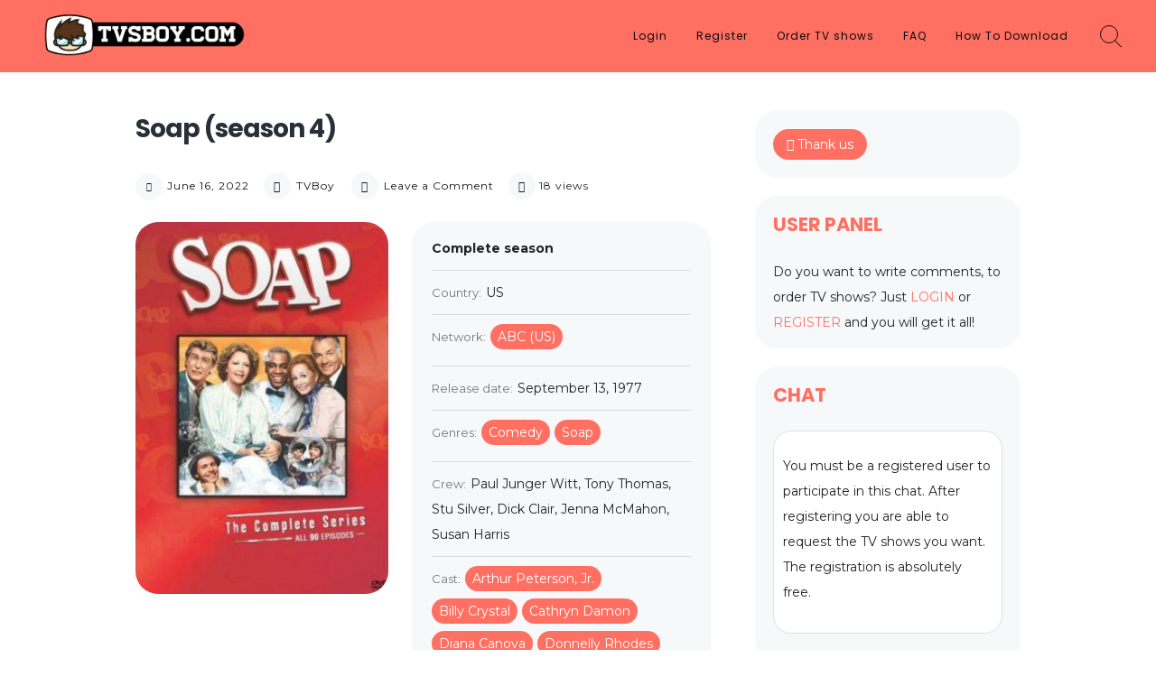

--- FILE ---
content_type: text/html; charset=UTF-8
request_url: https://tvsboy.com/soap-season-4/
body_size: 23685
content:
<!doctype html>
<html lang="en-US">
<head>
	<meta charset="UTF-8">
	<meta name="viewport" content="width=device-width, initial-scale=1">
	<link rel="profile" href="https://gmpg.org/xfn/11">
	<meta name="google-site-verification" content="dyPso9YBJibxm8KrPes2Oy-qva0Oue5_1vmuok73hgg" />
	<meta content="517" name="xubstercom">
	<title>Soap (season 4) &#8211; TVSBoy.com</title>
<meta name='robots' content='max-image-preview:large, max-snippet:-1, max-video-preview:-1' />
	<style>img:is([sizes="auto" i], [sizes^="auto," i]) { contain-intrinsic-size: 3000px 1500px }</style>
	<link rel='dns-prefetch' href='//fonts.googleapis.com' />
<link rel="alternate" type="application/rss+xml" title="TVSBoy.com &raquo; Feed" href="https://tvsboy.com/feed/" />
<link rel="alternate" type="application/rss+xml" title="TVSBoy.com &raquo; Comments Feed" href="https://tvsboy.com/comments/feed/" />
<link rel="alternate" type="application/rss+xml" title="TVSBoy.com &raquo; Soap (season 4) Comments Feed" href="https://tvsboy.com/soap-season-4/feed/" />
<script>
window._wpemojiSettings = {"baseUrl":"https:\/\/s.w.org\/images\/core\/emoji\/16.0.1\/72x72\/","ext":".png","svgUrl":"https:\/\/s.w.org\/images\/core\/emoji\/16.0.1\/svg\/","svgExt":".svg","source":{"concatemoji":"https:\/\/tvsboy.com\/wp-includes\/js\/wp-emoji-release.min.js?ver=6.8.3"}};
/*! This file is auto-generated */
!function(s,n){var o,i,e;function c(e){try{var t={supportTests:e,timestamp:(new Date).valueOf()};sessionStorage.setItem(o,JSON.stringify(t))}catch(e){}}function p(e,t,n){e.clearRect(0,0,e.canvas.width,e.canvas.height),e.fillText(t,0,0);var t=new Uint32Array(e.getImageData(0,0,e.canvas.width,e.canvas.height).data),a=(e.clearRect(0,0,e.canvas.width,e.canvas.height),e.fillText(n,0,0),new Uint32Array(e.getImageData(0,0,e.canvas.width,e.canvas.height).data));return t.every(function(e,t){return e===a[t]})}function u(e,t){e.clearRect(0,0,e.canvas.width,e.canvas.height),e.fillText(t,0,0);for(var n=e.getImageData(16,16,1,1),a=0;a<n.data.length;a++)if(0!==n.data[a])return!1;return!0}function f(e,t,n,a){switch(t){case"flag":return n(e,"\ud83c\udff3\ufe0f\u200d\u26a7\ufe0f","\ud83c\udff3\ufe0f\u200b\u26a7\ufe0f")?!1:!n(e,"\ud83c\udde8\ud83c\uddf6","\ud83c\udde8\u200b\ud83c\uddf6")&&!n(e,"\ud83c\udff4\udb40\udc67\udb40\udc62\udb40\udc65\udb40\udc6e\udb40\udc67\udb40\udc7f","\ud83c\udff4\u200b\udb40\udc67\u200b\udb40\udc62\u200b\udb40\udc65\u200b\udb40\udc6e\u200b\udb40\udc67\u200b\udb40\udc7f");case"emoji":return!a(e,"\ud83e\udedf")}return!1}function g(e,t,n,a){var r="undefined"!=typeof WorkerGlobalScope&&self instanceof WorkerGlobalScope?new OffscreenCanvas(300,150):s.createElement("canvas"),o=r.getContext("2d",{willReadFrequently:!0}),i=(o.textBaseline="top",o.font="600 32px Arial",{});return e.forEach(function(e){i[e]=t(o,e,n,a)}),i}function t(e){var t=s.createElement("script");t.src=e,t.defer=!0,s.head.appendChild(t)}"undefined"!=typeof Promise&&(o="wpEmojiSettingsSupports",i=["flag","emoji"],n.supports={everything:!0,everythingExceptFlag:!0},e=new Promise(function(e){s.addEventListener("DOMContentLoaded",e,{once:!0})}),new Promise(function(t){var n=function(){try{var e=JSON.parse(sessionStorage.getItem(o));if("object"==typeof e&&"number"==typeof e.timestamp&&(new Date).valueOf()<e.timestamp+604800&&"object"==typeof e.supportTests)return e.supportTests}catch(e){}return null}();if(!n){if("undefined"!=typeof Worker&&"undefined"!=typeof OffscreenCanvas&&"undefined"!=typeof URL&&URL.createObjectURL&&"undefined"!=typeof Blob)try{var e="postMessage("+g.toString()+"("+[JSON.stringify(i),f.toString(),p.toString(),u.toString()].join(",")+"));",a=new Blob([e],{type:"text/javascript"}),r=new Worker(URL.createObjectURL(a),{name:"wpTestEmojiSupports"});return void(r.onmessage=function(e){c(n=e.data),r.terminate(),t(n)})}catch(e){}c(n=g(i,f,p,u))}t(n)}).then(function(e){for(var t in e)n.supports[t]=e[t],n.supports.everything=n.supports.everything&&n.supports[t],"flag"!==t&&(n.supports.everythingExceptFlag=n.supports.everythingExceptFlag&&n.supports[t]);n.supports.everythingExceptFlag=n.supports.everythingExceptFlag&&!n.supports.flag,n.DOMReady=!1,n.readyCallback=function(){n.DOMReady=!0}}).then(function(){return e}).then(function(){var e;n.supports.everything||(n.readyCallback(),(e=n.source||{}).concatemoji?t(e.concatemoji):e.wpemoji&&e.twemoji&&(t(e.twemoji),t(e.wpemoji)))}))}((window,document),window._wpemojiSettings);
</script>
<style id='wp-emoji-styles-inline-css'>

	img.wp-smiley, img.emoji {
		display: inline !important;
		border: none !important;
		box-shadow: none !important;
		height: 1em !important;
		width: 1em !important;
		margin: 0 0.07em !important;
		vertical-align: -0.1em !important;
		background: none !important;
		padding: 0 !important;
	}
</style>
<link rel='stylesheet' id='wp-block-library-css' href='https://tvsboy.com/wp-includes/css/dist/block-library/style.min.css?ver=6.8.3' media='all' />
<style id='classic-theme-styles-inline-css'>
/*! This file is auto-generated */
.wp-block-button__link{color:#fff;background-color:#32373c;border-radius:9999px;box-shadow:none;text-decoration:none;padding:calc(.667em + 2px) calc(1.333em + 2px);font-size:1.125em}.wp-block-file__button{background:#32373c;color:#fff;text-decoration:none}
</style>
<style id='global-styles-inline-css'>
:root{--wp--preset--aspect-ratio--square: 1;--wp--preset--aspect-ratio--4-3: 4/3;--wp--preset--aspect-ratio--3-4: 3/4;--wp--preset--aspect-ratio--3-2: 3/2;--wp--preset--aspect-ratio--2-3: 2/3;--wp--preset--aspect-ratio--16-9: 16/9;--wp--preset--aspect-ratio--9-16: 9/16;--wp--preset--color--black: #000000;--wp--preset--color--cyan-bluish-gray: #abb8c3;--wp--preset--color--white: #ffffff;--wp--preset--color--pale-pink: #f78da7;--wp--preset--color--vivid-red: #cf2e2e;--wp--preset--color--luminous-vivid-orange: #ff6900;--wp--preset--color--luminous-vivid-amber: #fcb900;--wp--preset--color--light-green-cyan: #7bdcb5;--wp--preset--color--vivid-green-cyan: #00d084;--wp--preset--color--pale-cyan-blue: #8ed1fc;--wp--preset--color--vivid-cyan-blue: #0693e3;--wp--preset--color--vivid-purple: #9b51e0;--wp--preset--gradient--vivid-cyan-blue-to-vivid-purple: linear-gradient(135deg,rgba(6,147,227,1) 0%,rgb(155,81,224) 100%);--wp--preset--gradient--light-green-cyan-to-vivid-green-cyan: linear-gradient(135deg,rgb(122,220,180) 0%,rgb(0,208,130) 100%);--wp--preset--gradient--luminous-vivid-amber-to-luminous-vivid-orange: linear-gradient(135deg,rgba(252,185,0,1) 0%,rgba(255,105,0,1) 100%);--wp--preset--gradient--luminous-vivid-orange-to-vivid-red: linear-gradient(135deg,rgba(255,105,0,1) 0%,rgb(207,46,46) 100%);--wp--preset--gradient--very-light-gray-to-cyan-bluish-gray: linear-gradient(135deg,rgb(238,238,238) 0%,rgb(169,184,195) 100%);--wp--preset--gradient--cool-to-warm-spectrum: linear-gradient(135deg,rgb(74,234,220) 0%,rgb(151,120,209) 20%,rgb(207,42,186) 40%,rgb(238,44,130) 60%,rgb(251,105,98) 80%,rgb(254,248,76) 100%);--wp--preset--gradient--blush-light-purple: linear-gradient(135deg,rgb(255,206,236) 0%,rgb(152,150,240) 100%);--wp--preset--gradient--blush-bordeaux: linear-gradient(135deg,rgb(254,205,165) 0%,rgb(254,45,45) 50%,rgb(107,0,62) 100%);--wp--preset--gradient--luminous-dusk: linear-gradient(135deg,rgb(255,203,112) 0%,rgb(199,81,192) 50%,rgb(65,88,208) 100%);--wp--preset--gradient--pale-ocean: linear-gradient(135deg,rgb(255,245,203) 0%,rgb(182,227,212) 50%,rgb(51,167,181) 100%);--wp--preset--gradient--electric-grass: linear-gradient(135deg,rgb(202,248,128) 0%,rgb(113,206,126) 100%);--wp--preset--gradient--midnight: linear-gradient(135deg,rgb(2,3,129) 0%,rgb(40,116,252) 100%);--wp--preset--font-size--small: 12px;--wp--preset--font-size--medium: 20px;--wp--preset--font-size--large: 18px;--wp--preset--font-size--x-large: 42px;--wp--preset--font-size--regular: 14px;--wp--preset--font-size--larger: 22px;--wp--preset--spacing--20: 0.44rem;--wp--preset--spacing--30: 0.67rem;--wp--preset--spacing--40: 1rem;--wp--preset--spacing--50: 1.5rem;--wp--preset--spacing--60: 2.25rem;--wp--preset--spacing--70: 3.38rem;--wp--preset--spacing--80: 5.06rem;--wp--preset--shadow--natural: 6px 6px 9px rgba(0, 0, 0, 0.2);--wp--preset--shadow--deep: 12px 12px 50px rgba(0, 0, 0, 0.4);--wp--preset--shadow--sharp: 6px 6px 0px rgba(0, 0, 0, 0.2);--wp--preset--shadow--outlined: 6px 6px 0px -3px rgba(255, 255, 255, 1), 6px 6px rgba(0, 0, 0, 1);--wp--preset--shadow--crisp: 6px 6px 0px rgba(0, 0, 0, 1);}:where(.is-layout-flex){gap: 0.5em;}:where(.is-layout-grid){gap: 0.5em;}body .is-layout-flex{display: flex;}.is-layout-flex{flex-wrap: wrap;align-items: center;}.is-layout-flex > :is(*, div){margin: 0;}body .is-layout-grid{display: grid;}.is-layout-grid > :is(*, div){margin: 0;}:where(.wp-block-columns.is-layout-flex){gap: 2em;}:where(.wp-block-columns.is-layout-grid){gap: 2em;}:where(.wp-block-post-template.is-layout-flex){gap: 1.25em;}:where(.wp-block-post-template.is-layout-grid){gap: 1.25em;}.has-black-color{color: var(--wp--preset--color--black) !important;}.has-cyan-bluish-gray-color{color: var(--wp--preset--color--cyan-bluish-gray) !important;}.has-white-color{color: var(--wp--preset--color--white) !important;}.has-pale-pink-color{color: var(--wp--preset--color--pale-pink) !important;}.has-vivid-red-color{color: var(--wp--preset--color--vivid-red) !important;}.has-luminous-vivid-orange-color{color: var(--wp--preset--color--luminous-vivid-orange) !important;}.has-luminous-vivid-amber-color{color: var(--wp--preset--color--luminous-vivid-amber) !important;}.has-light-green-cyan-color{color: var(--wp--preset--color--light-green-cyan) !important;}.has-vivid-green-cyan-color{color: var(--wp--preset--color--vivid-green-cyan) !important;}.has-pale-cyan-blue-color{color: var(--wp--preset--color--pale-cyan-blue) !important;}.has-vivid-cyan-blue-color{color: var(--wp--preset--color--vivid-cyan-blue) !important;}.has-vivid-purple-color{color: var(--wp--preset--color--vivid-purple) !important;}.has-black-background-color{background-color: var(--wp--preset--color--black) !important;}.has-cyan-bluish-gray-background-color{background-color: var(--wp--preset--color--cyan-bluish-gray) !important;}.has-white-background-color{background-color: var(--wp--preset--color--white) !important;}.has-pale-pink-background-color{background-color: var(--wp--preset--color--pale-pink) !important;}.has-vivid-red-background-color{background-color: var(--wp--preset--color--vivid-red) !important;}.has-luminous-vivid-orange-background-color{background-color: var(--wp--preset--color--luminous-vivid-orange) !important;}.has-luminous-vivid-amber-background-color{background-color: var(--wp--preset--color--luminous-vivid-amber) !important;}.has-light-green-cyan-background-color{background-color: var(--wp--preset--color--light-green-cyan) !important;}.has-vivid-green-cyan-background-color{background-color: var(--wp--preset--color--vivid-green-cyan) !important;}.has-pale-cyan-blue-background-color{background-color: var(--wp--preset--color--pale-cyan-blue) !important;}.has-vivid-cyan-blue-background-color{background-color: var(--wp--preset--color--vivid-cyan-blue) !important;}.has-vivid-purple-background-color{background-color: var(--wp--preset--color--vivid-purple) !important;}.has-black-border-color{border-color: var(--wp--preset--color--black) !important;}.has-cyan-bluish-gray-border-color{border-color: var(--wp--preset--color--cyan-bluish-gray) !important;}.has-white-border-color{border-color: var(--wp--preset--color--white) !important;}.has-pale-pink-border-color{border-color: var(--wp--preset--color--pale-pink) !important;}.has-vivid-red-border-color{border-color: var(--wp--preset--color--vivid-red) !important;}.has-luminous-vivid-orange-border-color{border-color: var(--wp--preset--color--luminous-vivid-orange) !important;}.has-luminous-vivid-amber-border-color{border-color: var(--wp--preset--color--luminous-vivid-amber) !important;}.has-light-green-cyan-border-color{border-color: var(--wp--preset--color--light-green-cyan) !important;}.has-vivid-green-cyan-border-color{border-color: var(--wp--preset--color--vivid-green-cyan) !important;}.has-pale-cyan-blue-border-color{border-color: var(--wp--preset--color--pale-cyan-blue) !important;}.has-vivid-cyan-blue-border-color{border-color: var(--wp--preset--color--vivid-cyan-blue) !important;}.has-vivid-purple-border-color{border-color: var(--wp--preset--color--vivid-purple) !important;}.has-vivid-cyan-blue-to-vivid-purple-gradient-background{background: var(--wp--preset--gradient--vivid-cyan-blue-to-vivid-purple) !important;}.has-light-green-cyan-to-vivid-green-cyan-gradient-background{background: var(--wp--preset--gradient--light-green-cyan-to-vivid-green-cyan) !important;}.has-luminous-vivid-amber-to-luminous-vivid-orange-gradient-background{background: var(--wp--preset--gradient--luminous-vivid-amber-to-luminous-vivid-orange) !important;}.has-luminous-vivid-orange-to-vivid-red-gradient-background{background: var(--wp--preset--gradient--luminous-vivid-orange-to-vivid-red) !important;}.has-very-light-gray-to-cyan-bluish-gray-gradient-background{background: var(--wp--preset--gradient--very-light-gray-to-cyan-bluish-gray) !important;}.has-cool-to-warm-spectrum-gradient-background{background: var(--wp--preset--gradient--cool-to-warm-spectrum) !important;}.has-blush-light-purple-gradient-background{background: var(--wp--preset--gradient--blush-light-purple) !important;}.has-blush-bordeaux-gradient-background{background: var(--wp--preset--gradient--blush-bordeaux) !important;}.has-luminous-dusk-gradient-background{background: var(--wp--preset--gradient--luminous-dusk) !important;}.has-pale-ocean-gradient-background{background: var(--wp--preset--gradient--pale-ocean) !important;}.has-electric-grass-gradient-background{background: var(--wp--preset--gradient--electric-grass) !important;}.has-midnight-gradient-background{background: var(--wp--preset--gradient--midnight) !important;}.has-small-font-size{font-size: var(--wp--preset--font-size--small) !important;}.has-medium-font-size{font-size: var(--wp--preset--font-size--medium) !important;}.has-large-font-size{font-size: var(--wp--preset--font-size--large) !important;}.has-x-large-font-size{font-size: var(--wp--preset--font-size--x-large) !important;}
:where(.wp-block-post-template.is-layout-flex){gap: 1.25em;}:where(.wp-block-post-template.is-layout-grid){gap: 1.25em;}
:where(.wp-block-columns.is-layout-flex){gap: 2em;}:where(.wp-block-columns.is-layout-grid){gap: 2em;}
:root :where(.wp-block-pullquote){font-size: 1.5em;line-height: 1.6;}
</style>
<link rel='stylesheet' id='yop-public-css' href='https://tvsboy.com/wp-content/plugins/yop-poll/public/assets/css/yop-poll-public-6.4.9.css?ver=6.8.3' media='all' />
<link rel='stylesheet' id='freddo-style-css' href='https://tvsboy.com/wp-content/themes/freddo/style.css?ver=1.6.6' media='all' />
<link rel='stylesheet' id='font-awesome-css' href='https://tvsboy.com/wp-content/themes/freddo/css/font-awesome.min.css?ver=4.7.0' media='all' />
<!--[if IE]>
<link rel='stylesheet' id='freddo-ie-css' href='https://tvsboy.com/wp-content/themes/freddo/css/ie.css?ver=1.6.6' media='all' />
<![endif]-->
<link rel='stylesheet' id='freddo-googlefonts-css' href='//fonts.googleapis.com/css?family=Poppins:400,700%7CMontserrat:400,700&#038;display=swap' media='all' />
<script src="https://tvsboy.com/wp-includes/js/jquery/jquery.min.js?ver=3.7.1" id="jquery-core-js"></script>
<script src="https://tvsboy.com/wp-includes/js/jquery/jquery-migrate.min.js?ver=3.4.1" id="jquery-migrate-js"></script>
<script id="yop-public-js-extra">
var objectL10n = {"yopPollParams":{"urlParams":{"ajax":"https:\/\/tvsboy.com\/wp-admin\/admin-ajax.php","wpLogin":"https:\/\/tvsboy.com\/wp-login.php?redirect_to=https%3A%2F%2Ftvsboy.com%2Fwp-admin%2Fadmin-ajax.php%3Faction%3Dyop_poll_record_wordpress_vote"},"apiParams":{"reCaptcha":{"siteKey":""},"reCaptchaV2Invisible":{"siteKey":""},"reCaptchaV3":{"siteKey":""},"hCaptcha":{"siteKey":""}},"captchaParams":{"imgPath":"https:\/\/tvsboy.com\/wp-content\/plugins\/yop-poll\/public\/assets\/img\/","url":"https:\/\/tvsboy.com\/wp-content\/plugins\/yop-poll\/app.php","accessibilityAlt":"Sound icon","accessibilityTitle":"Accessibility option: listen to a question and answer it!","accessibilityDescription":"Type below the <strong>answer<\/strong> to what you hear. Numbers or words:","explanation":"Click or touch the <strong>ANSWER<\/strong>","refreshAlt":"Refresh\/reload icon","refreshTitle":"Refresh\/reload: get new images and accessibility option!"},"voteParams":{"invalidPoll":"Invalid Poll","noAnswersSelected":"No answer selected","minAnswersRequired":"At least {min_answers_allowed} answer(s) required","maxAnswersRequired":"A max of {max_answers_allowed} answer(s) accepted","noAnswerForOther":"No other answer entered","noValueForCustomField":"{custom_field_name} is required","consentNotChecked":"You must agree to our terms and conditions","noCaptchaSelected":"Captcha is required","thankYou":"Thank you for your vote"},"resultsParams":{"singleVote":"vote","multipleVotes":"votes","singleAnswer":"answer","multipleAnswers":"answers"}}};
</script>
<script src="https://tvsboy.com/wp-content/plugins/yop-poll/public/assets/js/yop-poll-public-6.4.9.min.js?ver=6.8.3" id="yop-public-js"></script>
<link rel="https://api.w.org/" href="https://tvsboy.com/wp-json/" /><link rel="alternate" title="JSON" type="application/json" href="https://tvsboy.com/wp-json/wp/v2/posts/4377" /><link rel="EditURI" type="application/rsd+xml" title="RSD" href="https://tvsboy.com/xmlrpc.php?rsd" />
<meta name="generator" content="WordPress 6.8.3" />
<link rel='shortlink' href='https://tvsboy.com/?p=4377' />
		<!-- Custom Logo: hide header text -->
		<style id="custom-logo-css">
			.site-title, .site-description {
				position: absolute;
				clip-path: inset(50%);
			}
		</style>
		<link rel="alternate" title="oEmbed (JSON)" type="application/json+oembed" href="https://tvsboy.com/wp-json/oembed/1.0/embed?url=https%3A%2F%2Ftvsboy.com%2Fsoap-season-4%2F" />
<link rel="alternate" title="oEmbed (XML)" type="text/xml+oembed" href="https://tvsboy.com/wp-json/oembed/1.0/embed?url=https%3A%2F%2Ftvsboy.com%2Fsoap-season-4%2F&#038;format=xml" />
<style id="freddo-custom-css">	.site-branding .site-description,
	.main-navigation > div > ul > li > a,
	.site-branding .site-title a,
	.freddoBigText header.entry-header,
	.freddoBigText header.entry-header .entry-meta > span i,
	.freddoBigText header.entry-header .entry-meta > span a,
	.main-navigation ul ul a,
	header.site-header .crestaMenuButton a,
	.flex-direction-nav a,
	.flexslider:hover .flex-direction-nav .flex-prev:hover,
	.flexslider:hover .flex-direction-nav .flex-next:hover,
	.flexslider .slides > li .flexText .inside,
	.scrollDown,
	.menu-toggle,
	.menu-toggle:hover,
	.menu-toggle:focus,
	.menu-toggle:active {
		color: #0a0a0a;
	}
	header.site-header .crestaMenuButton:hover a,
	header.site-header .crestaMenuButton:active a,
	header.site-header .crestaMenuButton:focus a {
		color: #0a0a0a !important;
	}
	.search-button .search-line,
	.hamburger-menu .hamburger-inner,
	.hamburger-menu .hamburger-inner:after,
	.hamburger-menu .hamburger-inner:before,
	.scrollDown span:before {
		background-color: #0a0a0a;
	}
	.search-button .search-circle,
	.scrollDown span:after {
		border-color: #0a0a0a;
	}
	@media all and (max-width: 1025px) {
		.main-navigation ul li .indicator,
		.main-navigation > div > ul > li > a,
		.main-navigation ul ul a {
			border-color: #0a0a0a;
		}
		.main-navigation ul li .indicator:before {
			color: #0a0a0a;
		}
	}
		header.site-header .crestaMenuButton,
	.freddoBigText header.entry-header .entry-meta > span i,
	.main-navigation > div > ul > li > a::before,
	.flex-control-paging li a,
	.menu-toggle,
	.menu-toggle:hover,
	.menu-toggle:focus,
	.menu-toggle:active,
	.flexslider .slides > li .flexText .inside h2:after {
		background-color: #ffffff;
	}
		header.site-header {
		background-color: rgba(255, 112, 98,0.0);
	}
	header.site-header.menuMinor,
	header.site-header.noImage {
		background-color: rgba(255, 112, 98,1);
	}
	.flexslider .slides > li .flexText,
	.freddoImageOp {
		background-color: rgba(255, 112, 98,0.4);
	}
	.main-navigation ul ul a {
		background-color: #ff7062;
	}
	@media all and (max-width: 1025px) {
		header.site-header {
			background-color: rgba(255, 112, 98,1) !important;
		}
		.main-navigation.toggled .nav-menu {
			background: #ff7062;
		}
	}
		a, a:visited,
	blockquote::before,
	.woocommerce ul.products > li .price,
	.woocommerce div.product .summary .price,
	.woocommerce-store-notice .woocommerce-store-notice__dismiss-link,
	.woocommerce-store-notice .woocommerce-store-notice__dismiss-link:hover,
	.woocommerce-store-notice a,
	.woocommerce-store-notice a:hover,
	.freddo_onepage_section .entry-meta .entry-date {
		color: #ff7062;
	}
	hr,
	.navigation.pagination .nav-links .prev,
	.woocommerce-pagination > ul.page-numbers li a.prev,
	.navigation.pagination .nav-links .next,
	.woocommerce-pagination > ul.page-numbers li a.next,
	.navigation.pagination .nav-links a,
	.woocommerce-pagination > ul.page-numbers li a,
	#wp-calendar > caption,
	.hentry header.entry-header .entry-meta > span i,
	.hentry footer.entry-footer span:not(.read-more) i,
	.widget_tag_cloud a,
	button,
	input[type="button"],
	input[type="reset"],
	input[type="submit"],
	.entry-featuredImg .entry-featuredImg-border:before,
	.entry-wooImage .entry-featuredImg-border:before,
	.entry-featuredImg .entry-featuredImg-border:after,
	.entry-wooImage .entry-featuredImg-border:after,
	footer.entry-footer span.read-more a, a.more-link,
	#toTop,
	.content-area .onsale,
	.woocommerce .wooImage .button,
	.woocommerce .wooImage .added_to_cart,
	.woocommerce-error li a,
	.woocommerce-message a,
	.return-to-shop a,
	.wc-proceed-to-checkout .button.checkout-button,
	.widget_shopping_cart p.buttons a,
	.woocommerce .wishlist_table td.product-add-to-cart a,
	.woocommerce .content-area .woocommerce-tabs .tabs li.active a,
	.widget_price_filter .ui-slider .ui-slider-range,
	.widget_price_filter .ui-slider .ui-slider-handle,
	.freddoButton,
	.freddoButton.aboutus a,
	.freddo_main_text:after,
	.serviceText:after,
	ul.freddo_sectionmap li a span.box,
	ul.freddo_sectionmap li span.text,
	.page-links a {
		background-color: #ff7062;
	}
	blockquote,
	.navigation.pagination .nav-links span.current,
	.woocommerce-pagination > ul.page-numbers li span,
	.widget .widget-title h3,
	#wp-calendar tbody td#today,
	footer.site-footer,
	.woocommerce ul.products > li:hover,
	.woocommerce ul.products > li:focus,
	.woocommerce ul.products > li h2:after {
		border-color: #ff7062;
	}
		#tertiary.widget-area a {
		color: #ff7062;
	}
	#tertiary.widget-area .widget_tag_cloud a,
	#tertiary.widget-area button,
	#tertiary.widget-area input[type="button"],
	#tertiary.widget-area input[type="reset"],
	#tertiary.widget-area input[type="submit"],
	#tertiary.widget-area .widget_price_filter .ui-slider .ui-slider-range,
	#tertiary.widget-area .widget_price_filter .ui-slider .ui-slider-handle {
		background-color: #ff7062;
	}
	#tertiary.widget-area .widget .widget-title h3,
	#tertiary.widget-area #wp-calendar tbody td#today {
		border-color: #ff7062;
	}
		footer.site-footer a {
		color: #e4e2e2;
	}
	.mainFooter .freddoFooterWidget .widget_tag_cloud a,
	.mainFooter .freddoFooterWidget button,
	.mainFooter .freddoFooterWidget input[type="button"],
	.mainFooter .freddoFooterWidget input[type="reset"],
	.mainFooter .freddoFooterWidget input[type="submit"],
	.mainFooter .freddoFooterWidget .widget_price_filter .ui-slider .ui-slider-range,
	.mainFooter .freddoFooterWidget .widget_price_filter .ui-slider .ui-slider-handle {
		background-color: #e4e2e2;
	}
	.mainFooter .freddoFooterWidget aside.footer .widget .widget-title h3,
	.mainFooter .freddoFooterWidget aside.footer #wp-calendar tbody td#today {
		border-color: #e4e2e2;
	}
		footer.site-footer {
		background-color: #222222;
	}
	.mainFooter .freddoFooterWidget .widget_tag_cloud a,
	.mainFooter .freddoFooterWidget button,
	.mainFooter .freddoFooterWidget input[type="button"],
	.mainFooter .freddoFooterWidget input[type="reset"],
	.mainFooter .freddoFooterWidget input[type="submit"] {
		color: #222222;
	}
		footer.site-footer {
		color: #afafaf;
	}
	.mainFooter .freddoFooterWidget .widget_tag_cloud a:hover,
	.mainFooter .freddoFooterWidget .widget_tag_cloud a:focus,
	.mainFooter .freddoFooterWidget .widget_tag_cloud a:active {
		background-color: #afafaf;
	}
		body,
	input,
	select,
	optgroup,
	textarea,
	input[type="text"],
	input[type="email"],
	input[type="url"],
	input[type="password"],
	input[type="search"],
	input[type="number"],
	input[type="tel"],
	input[type="range"],
	input[type="date"],
	input[type="month"],
	input[type="week"],
	input[type="time"],
	input[type="datetime"],
	input[type="datetime-local"],
	input[type="color"],
	textarea,
	a:hover,
	a:focus,
	a:active,
	.nav-links .meta-nav,
	.search-container input[type="search"],
	.hentry header.entry-header .entry-meta > span a,
	.hentry header.entry-header h2 a,
	.hentry footer.entry-footer span:not(.read-more) a,
	.site-social-float a,
	aside ul.product-categories li a:before {
		color: #121212;
	}
	.woocommerce ul.products > li .price {
		color: #121212 !important;
	}
	.search-container ::-webkit-input-placeholder {
		color: #121212;
	}
	.search-container ::-moz-placeholder {
		color: #121212;
	}
	.search-container :-ms-input-placeholder {
		color: #121212;
	}
	.search-container :-moz-placeholder {
		color: #121212;
	}
	button:hover,
	input[type="button"]:hover,
	input[type="reset"]:hover,
	input[type="submit"]:hover,
	button:active, button:focus,
	input[type="button"]:active,
	input[type="button"]:focus,
	input[type="reset"]:active,
	input[type="reset"]:focus,
	input[type="submit"]:active,
	input[type="submit"]:focus,
	.navigation.pagination .nav-links a:hover,
	.navigation.pagination .nav-links a:focus,
	.woocommerce-pagination > ul.page-numbers li a:hover,
	.woocommerce-pagination > ul.page-numbers li a:focus,
	.widget_tag_cloud a:hover,
	.widget_tag_cloud a:focus,
	.widget_tag_cloud a:active,
	footer.entry-footer span.read-more a:hover,
	footer.entry-footer span.read-more a:focus,
	a.more-link:hover,
	a.more-link:focus,
	.woocommerce ul.products > li:hover .wooImage .button,
	.woocommerce ul.products > li:hover .wooImage .added_to_cart,
	.woocommerce-error li a:hover,
	.woocommerce-message a:hover,
	.return-to-shop a:hover,
	.wc-proceed-to-checkout .button.checkout-button:hover,
	.widget_shopping_cart p.buttons a:hover,
	.freddoButton:hover,
	.freddoButton:focus,
	.freddoButton:active,
	.freddoButton.aboutus a:hover,
	.freddoButton.aboutus a:focus,
	.freddoButton.aboutus a:active,
	.page-links > .page-links-number,
	.woocommerce-store-notice {
		background-color: #121212;
	}
	.entry-featuredImg .entry-featuredImg-border,
	.entry-wooImage .entry-featuredImg-border {
		background-color: rgba(18, 18, 18,0.0);
	}
	.entry-featuredImg:hover .entry-featuredImg-border,
	.entry-featuredImg:focus .entry-featuredImg-border,
	.woocommerce ul.products > li:hover .entry-featuredImg-border,
	.woocommerce ul.products > li:focus .entry-featuredImg-border {
		background-color: rgba(18, 18, 18,0.2);
	}
	input[type="text"]:focus,
	input[type="email"]:focus,
	input[type="url"]:focus,
	input[type="password"]:focus,
	input[type="search"]:focus,
	input[type="number"]:focus,
	input[type="tel"]:focus,
	input[type="range"]:focus,
	input[type="date"]:focus,
	input[type="month"]:focus,
	input[type="week"]:focus,
	input[type="time"]:focus,
	input[type="datetime"]:focus,
	input[type="datetime-local"]:focus,
	input[type="color"]:focus,
	textarea:focus,
	select:focus,
	.woocommerce-MyAccount-navigation ul li.is-active {
		border-color: #121212;
	}
	.fLoader1 {
		border-bottom: #121212 2px solid;
		border-left: #121212 2px solid;
	}
	.fLoader1 div {
		border-bottom: #121212 2px solid;
		border-right: #121212 2px solid;
	}
		button,
	input[type="button"],
	input[type="reset"],
	input[type="submit"],
	.navigation.pagination .nav-links .prev,
	.woocommerce-pagination > ul.page-numbers li a.prev,
	.navigation.pagination .nav-links .next,
	.woocommerce-pagination > ul.page-numbers li a.next,
	.navigation.pagination .nav-links a,
	.woocommerce-pagination > ul.page-numbers li a,
	#wp-calendar > caption,
	.widget_tag_cloud a,
	footer.entry-footer span.read-more a, a.more-link,
	#toTop,
	.content-area .onsale,
	.woocommerce .wooImage .button,
	.woocommerce .wooImage .added_to_cart,
	.woocommerce-error li a,
	.woocommerce-message a,
	.return-to-shop a,
	.wc-proceed-to-checkout .button.checkout-button,
	.widget_shopping_cart p.buttons a,
	.woocommerce .wishlist_table td.product-add-to-cart a,
	.woocommerce .content-area .woocommerce-tabs .tabs li.active a,
	.widget_price_filter .price_slider_amount .button,
	.woocommerce div.product form.cart .button,
	.freddoButton a, .freddoButton a:hover, .freddoButton a:focus, .freddoButton a:active,
	ul.freddo_sectionmap li span.text,
	.page-links a,
	.page-links a:hover,
	.page-links a:focus,
	.page-links a:active,
	.page-links > .page-links-number,
	.woocommerce-store-notice {
		color: #f5f5f5;
	}
	body,
	select,
	.search-container .focus-bg,
	.freddoLoader,
	.site-social-float a {
		background-color: #f5f5f5;
	}
		input ~ .focus-bg, textarea ~ .focus-bg,
	#wp-calendar th,
	header.page-header,
	.wp-caption .wp-caption-text,
	.woocommerce .content-area .woocommerce-tabs .tabs,
	.woocommerce-message,
	.woocommerce-info,
	.woocommerce-error,
	.woocommerce table.shop_attributes tr,
	.woocommerce table.shop_attributes tr th,
	.woocommerce-page .entry-content table thead th,
	.woocommerce-page .entry-content table tr:nth-child(even),
	#payment .payment_methods li .payment_box,
	.widget_price_filter .price_slider_wrapper .ui-widget-content {
		background-color: #e0e0e0;
	}
	.star-rating:before {
		color: #e0e0e0;
	}
	input[type="text"],
	input[type="email"],
	input[type="url"],
	input[type="password"],
	input[type="search"],
	input[type="number"],
	input[type="tel"],
	input[type="range"],
	input[type="date"],
	input[type="month"],
	input[type="week"],
	input[type="time"],
	input[type="datetime"],
	input[type="datetime-local"],
	input[type="color"],
	textarea,
	.inc-input input:focus,
	.inc-input textarea:focus,
	select,
	.site-main .post-navigation,
	#wp-calendar tbody td,
	aside ul.menu .indicatorBar,
	aside ul.product-categories .indicatorBar,
	.hentry,
	#comments ol .pingback,
	#comments ol article,
	#comments .reply,
	.woocommerce ul.products > li,
	body.woocommerce form.cart,
	.woocommerce .product_meta,
	.woocommerce .single_variation,
	.woocommerce .woocommerce-tabs,
	.woocommerce #reviews #comments ol.commentlist li .comment-text,
	.woocommerce p.stars a.star-1,
	.woocommerce p.stars a.star-2,
	.woocommerce p.stars a.star-3,
	.woocommerce p.stars a.star-4,
	.single-product div.product .woocommerce-product-rating,
	.woocommerce-page .entry-content table,
	.woocommerce-page .entry-content table thead th,
	#order_review, #order_review_heading,
	#payment,
	#payment .payment_methods li,
	.widget_shopping_cart p.total,
	.site-social-float a,
	.freddo-breadcrumbs,
	.rank-math-breadcrumb,
	ul.woocommerce-thankyou-order-details li,
	.woocommerce-MyAccount-navigation ul li {
		border-color: #e0e0e0;
	}
	aside ul li,
	aside ul.menu li a,
	aside ul.product-categories li a {
		border-bottom-color: #e0e0e0;
	}
		#tertiary.widget-area,
	.close-hamburger,
	#tertiary.widget-area a:hover,
	#tertiary.widget-area a:focus,
	#tertiary.widget-area a:active,
	#tertiary.widget-area aside ul.product-categories li a:before {
		color: #121212;
	}
	#tertiary.widget-area .widget_tag_cloud a:hover,
	#tertiary.widget-area .widget_tag_cloud a:focus,
	#tertiary.widget-area .widget_tag_cloud a:active,
	.close-ham-inner:before,
	.close-ham-inner:after,
	#tertiary.widget-area .nano-content::-webkit-scrollbar-thumb {
		background-color: #121212;
	}
	#tertiary.widget-area .nano-content::-webkit-scrollbar-track {
		background-color: rgba(18, 18, 18,0.15);
	}
	#tertiary.widget-area .nano-content {
		scrollbar-color: #121212 rgba(18, 18, 18,0.15);
	}
		#tertiary.widget-area {
		background-color: #f5f5f5;
	}
	#tertiary.widget-area .widget_tag_cloud a,
	#tertiary.widget-area button,
	#tertiary.widget-area input[type="button"],
	#tertiary.widget-area input[type="reset"],
	#tertiary.widget-area input[type="submit"] {
		color: #f5f5f5;
	}
	</style><meta name="description" content="Download all episodes for free. Soap: the TV show that made Soap Operas funny! Soap is a tale about two sisters, Mary Campbell and Jessica Tate. While the Tates are a rich family, the Campbells are just another blue-collared family, but they go through amazing and crazy situations. This series will make you travel through a world of crazy and funny situations that happen all in the family" />
<link rel="canonical" href="https://tvsboy.com/soap-season-4/">
<meta property="og:title" content="Soap (season 4) &#8211; TVSBoy.com">
<meta property="og:type" content="article">
<meta property="og:description" content="{ &quot;banner&quot;: &quot;&quot;, &quot;cast&quot;: [ &quot;Katherine Helmond&quot;, &quot;Richard Mulligan&quot;, &quot;Cathryn Damon&quot;, &quot;Rod Roddy&quot;, &quot;Ted Wass&quot;, &quot;Billy Crystal&quot;, &quot;Robert Mandan&quot;, &quot;Jennifer Salt&quot;, ">
<meta property="og:url" content="https://tvsboy.com/soap-season-4/">
<meta property="og:locale" content="en_US">
<meta property="og:site_name" content="TVSBoy.com">
<meta property="article:published_time" content="2022-06-16T09:06:46+00:00">
<meta property="article:modified_time" content="2022-08-20T07:31:26+00:00">
<meta property="og:updated_time" content="2022-08-20T07:31:26+00:00">
<meta property="article:section" content="Uncategorized">
<meta name="twitter:card" content="summary_large_image">
<meta name="author" content="TVBoy">
<meta name="date" content="2022-06-16T09:06:46+00:00">
<link rel="icon" href="https://tvsboy.com/wp-content/uploads/2022/06/favicon.png" sizes="32x32" />
<link rel="icon" href="https://tvsboy.com/wp-content/uploads/2022/06/favicon.png" sizes="192x192" />
<link rel="apple-touch-icon" href="https://tvsboy.com/wp-content/uploads/2022/06/favicon.png" />
<meta name="msapplication-TileImage" content="https://tvsboy.com/wp-content/uploads/2022/06/favicon.png" />
	<link rel="stylesheet" href="/custom.css?15">	
</head>

<body class="wp-singular post-template-default single single-post postid-4377 single-format-standard wp-custom-logo wp-embed-responsive wp-theme-freddo scrollbar-custom">
	<div id="nice-bg"></div>
<div id="page" class="site">
	<a class="skip-link screen-reader-text" href="#content">Skip to content</a>
					<header id="masthead" class="site-header yesMobileFixed">
			

			<div class="mainHeader">
				<div class="mainLogo">
					<div class="freddoSubHeader title">
						<div class="site-branding">
														<div class="freddoLogo" itemscope itemtype="http://schema.org/Organization">
								<a href="https://tvsboy.com/" class="custom-logo-link" rel="home"><img width="1116" height="285" src="https://tvsboy.com/wp-content/uploads/2022/06/tvsboy_logo_4.png" class="custom-logo" alt="TVSBoy.com" decoding="async" fetchpriority="high" srcset="https://tvsboy.com/wp-content/uploads/2022/06/tvsboy_logo_4.png 1116w, https://tvsboy.com/wp-content/uploads/2022/06/tvsboy_logo_4-768x196.png 768w" sizes="(max-width: 1116px) 100vw, 1116px" /></a>														<div class="freddoTitleText">
																	<p class="site-title"><a href="https://tvsboy.com/" rel="home">TVSBoy.com</a></p>
																	<p class="site-description">Your favorite TV series. Download for free. Every day.</p>
															</div>
							</div>
						</div><!-- .site-branding -->
					</div>
				</div>
												<div class="search-button">
					<div class="search-circle"></div>
					<div class="search-line"></div>
				</div>
								<div class="freddoHeader">
					<div class="freddoSubHeader">
						<nav id="site-navigation" class="main-navigation">
							<button class="menu-toggle" aria-controls="primary-menu" aria-expanded="false" aria-label="Menu"><i class="fa fa-lg fa-bars" aria-hidden="true"></i></button>
							<div class="menu-m1-container"><ul id="primary-menu" class="menu"><li id="menu-item-11006" class="menu-item menu-item-type-custom menu-item-object-custom menu-item-11006"><a href="/wp-login.php">Login</a></li>
<li id="menu-item-11007" class="menu-item menu-item-type-custom menu-item-object-custom menu-item-11007"><a href="/wp-login.php?action=register">Register</a></li>
<li id="menu-item-48" class="menu-item menu-item-type-post_type menu-item-object-page menu-item-48"><a href="https://tvsboy.com/order-tv-shows/">Order TV shows</a></li>
<li id="menu-item-49" class="menu-item menu-item-type-post_type menu-item-object-page menu-item-49"><a href="https://tvsboy.com/faq/">FAQ</a></li>
<li id="menu-item-50" class="menu-item menu-item-type-post_type menu-item-object-page menu-item-50"><a href="https://tvsboy.com/how-to-download/">How To Download</a></li>
</ul></div>						</nav><!-- #site-navigation -->
					</div>
				</div>
			</div>
		</header><!-- #masthead -->
			
		
	<div id="content" class="site-content">
		<div class="freddo-inner">

	<div id="primary" class="content-area">
		<main id="main" class="site-main">

		
<article id="post-4377" class="post-4377 post type-post status-publish format-standard hentry category-uncategorized network-abc-us actor-arthur-peterson-jr actor-billy-crystal actor-cathryn-damon actor-diana-canova actor-donnelly-rhodes actor-jay-johnson actor-jennifer-salt actor-jesse-welles actor-jimmy-baio actor-katherine-helmond actor-richard-mulligan actor-robert-guillaume actor-robert-mandan actor-robert-urich actor-rod-roddy actor-ted-wass genre-comedy genre-soap country-us year_-5841">
			<header class="entry-header">
			<h1 class="entry-title">Soap (season 4)</h1>			<div class="entry-meta">
				<span class="posted-on"><i class="fa fa-calendar-o spaceRight" aria-hidden="true"></i><time class="entry-date published" datetime="2022-06-16T09:06:46+00:00">June 16, 2022</time><time class="updated" datetime="2022-08-20T07:31:26+00:00">August 20, 2022</time></span><span class="byline"><i class="fa fa-user spaceLeftRight" aria-hidden="true"></i><span class="author vcard"><a class="url fn n" href="https://tvsboy.com/author/tvboy/">TVBoy</a></span></span><span class="comments-link"><i class="fa fa-comments-o spaceLeftRight" aria-hidden="true"></i><a href="https://tvsboy.com/soap-season-4/#respond">Leave a Comment<span class="screen-reader-text"> on Soap (season 4)</span></a></span>				<span class="views-info ml-3"><i class="fa fa-eye" aria-hidden="true"></i> 18 views</span>	
			</div><!-- .entry-meta -->
					</header><!-- .entry-header -->
	
	<div class="entry-content">
		<div class="content-container"><div class="top-row-container"><div class="cover-wrapper"><a class="post-content-cover" href="//tvsboy.com/wp-content/uploads/2019/08/soap-season-4-poster.jpg"><img decoding="async" loading="lazy" class="content-poster" src="//tvsboy.com/wp-content/uploads/2019/08/soap-season-4-poster.jpg" alt="Soap (season 4)" title="Soap (season 4)"/></a></div><div class="show-info-container"><div class="info-line-container eps-count">Complete season</div><div class="info-line-container"><span class="info-item-title">Country</span><span class="info-item-text">US</span></div><div class="info-line-container"><span class="info-item-title">Network</span><span class="term-link"><a href="https://tvsboy.com/network/abc-us/" rel="tag">ABC (US)</a></span></div><div class="info-line-container"><span class="info-item-title">Release date</span><span class="info-item-text">September 13, 1977</span></div><div class="info-line-container"><span class="info-item-title">Genres</span><span class="term-link"><a href="https://tvsboy.com/genre/comedy/" rel="tag">Comedy</a><a href="https://tvsboy.com/genre/soap/" rel="tag">Soap</a></span></div><div class="info-line-container"><span class="info-item-title">Crew</span><span class="info-item-text">Paul Junger Witt, Tony Thomas, Stu Silver, Dick Clair, Jenna McMahon, Susan Harris</span></div><div class="info-line-container"><span class="info-item-title">Cast</span><span class="term-link"><a href="https://tvsboy.com/actor/arthur-peterson-jr/" rel="tag">Arthur Peterson, Jr.</a><a href="https://tvsboy.com/actor/billy-crystal/" rel="tag">Billy Crystal</a><a href="https://tvsboy.com/actor/cathryn-damon/" rel="tag">Cathryn Damon</a><a href="https://tvsboy.com/actor/diana-canova/" rel="tag">Diana Canova</a><a href="https://tvsboy.com/actor/donnelly-rhodes/" rel="tag">Donnelly Rhodes</a><a href="https://tvsboy.com/actor/jay-johnson/" rel="tag">Jay Johnson</a><a href="https://tvsboy.com/actor/jennifer-salt/" rel="tag">Jennifer Salt</a><a href="https://tvsboy.com/actor/jesse-welles/" rel="tag">Jesse Welles</a><a href="https://tvsboy.com/actor/jimmy-baio/" rel="tag">Jimmy Baio</a><a href="https://tvsboy.com/actor/katherine-helmond/" rel="tag">Katherine Helmond</a><a href="https://tvsboy.com/actor/richard-mulligan/" rel="tag">Richard Mulligan</a><a href="https://tvsboy.com/actor/robert-guillaume/" rel="tag">Robert Guillaume</a><a href="https://tvsboy.com/actor/robert-mandan/" rel="tag">Robert Mandan</a><a href="https://tvsboy.com/actor/robert-urich/" rel="tag">Robert Urich</a><a href="https://tvsboy.com/actor/rod-roddy/" rel="tag">Rod Roddy</a><a href="https://tvsboy.com/actor/ted-wass/" rel="tag">Ted Wass</a></span></div><div class="info-line-container"><span class="info-item-title">Runtime</span><span class="info-item-text">25 min</span></div><div class="info-line-container"><span class="info-item-title">Language</span><span class="info-item-text">EN</span></div><div class="info-line-container"><a class="imdb-link" href="https://www.imdb.com/title/tt0075584" target="_blank" rel="nofollow">This series on IMDb</a></div></div></div><div class="show-trailer"><iframe title="Soap (TV comedy) opening/intro #2" width="640" height="480" src="https://www.youtube.com/embed/OSaNWYHmUvI?feature=oembed" frameborder="0" allow="accelerometer; autoplay; clipboard-write; encrypted-media; gyroscope; picture-in-picture; web-share" referrerpolicy="strict-origin-when-cross-origin" allowfullscreen></iframe></div><div class="show-overview">Soap: the TV show that made Soap Operas funny! Soap is a tale about two sisters, Mary Campbell and Jessica Tate. While the Tates are a rich family, the Campbells are just another blue-collared family, but they go through amazing and crazy situations. This series will make you travel through a world of crazy and funny situations that happen all in the family</div><div class="content-cards-container"><div class="post-card"><a class="post-card-link" title="Soap (season 1)" href="https://tvsboy.com/soap-season-1/"><div class="post-cover-wrapper"><div class="post-title"><b>Soap</b> s1</div><div class="show-meta"><span class="post-meta-col">June 28, 2022</span><span class="post-meta-col">Complete season</span></div><img decoding="async" loading="lazy" class="post-cover" src="//tvsboy.com/wp-content/uploads/2019/08/soap-season-1-poster.jpg" alt="Soap (season 1)" title="Soap (season 1)"/><div class="card-dl-icon"><i class="fa fa-cloud-download" aria-hidden="true"></i></div></div></a></div><div class="post-card"><a class="post-card-link" title="Soap (season 2)" href="https://tvsboy.com/soap-season-2/"><div class="post-cover-wrapper"><div class="post-title"><b>Soap</b> s2</div><div class="show-meta"><span class="post-meta-col">June 29, 2022</span><span class="post-meta-col">Complete season</span></div><img decoding="async" loading="lazy" class="post-cover" src="//tvsboy.com/wp-content/uploads/2019/08/soap-season-2-poster.jpg" alt="Soap (season 2)" title="Soap (season 2)"/><div class="card-dl-icon"><i class="fa fa-cloud-download" aria-hidden="true"></i></div></div></a></div><div class="post-card"><a class="post-card-link" title="Soap (season 3)" href="https://tvsboy.com/soap-season-3/"><div class="post-cover-wrapper"><div class="post-title"><b>Soap</b> s3</div><div class="show-meta"><span class="post-meta-col">June 30, 2022</span><span class="post-meta-col">Complete season</span></div><img decoding="async" loading="lazy" class="post-cover" src="//tvsboy.com/wp-content/uploads/2019/08/soap-season-3-poster.jpg" alt="Soap (season 3)" title="Soap (season 3)"/><div class="card-dl-icon"><i class="fa fa-cloud-download" aria-hidden="true"></i></div></div></a></div></div><span class="condensed"><b>Dear users!</b> Please purchase <b>XUBSTER premium</b> access for <b>one month only</b>, after this month expires, purchase again for one month. This way you will give maximum support to our website. We hope for your understanding and thank you very much.</span><div class="episodes-container"><div class="episodes-notice">If you find a dead link write in the comments or email us, and we will fix it in short time.</div><div class="show-episodes"><div class="ep-card"><b>Episode 1</b><br/><span class="ep-title-line"><i class="fa fa-info-circle mr-1" aria-hidden="true"></i>S04 E01 - Episode 70<br/></span><span class="ep-date-line"><span class="date-line"><i class="fa fa-calendar mr-1" aria-hidden="true"></i>November 12, 1980</span><br/></span><div class="dl-links-block"><a href="/go.php?id=4377&page_link=https://tvsboy.com/soap-season-4&page_title=Soap (season 4)&episode=1&qty=480P" target="_blnak" rel="nofollow" class="dl-btn" style="display:flex;max-width:220px;align-items: center;"><i class="fa fa-cloud-download" aria-hidden="true" style="border-radius: 20px;display: flex;height: 40px;width: 40px;font-size: 24px;align-content: center;align-items: center;justify-content: center;"></i><div style="line-height:1.4;font-weight:300;">Download<br>480P - 120.41 MB</div></a></div></div><div class="ep-card"><b>Episode 2</b><br/><span class="ep-title-line"><i class="fa fa-info-circle mr-1" aria-hidden="true"></i>S04 E02 - Episode 71<br/></span><span class="ep-date-line"><span class="date-line"><i class="fa fa-calendar mr-1" aria-hidden="true"></i>November 19, 1980</span><br/></span><div class="dl-links-block"><a href="/go.php?id=4377&page_link=https://tvsboy.com/soap-season-4&page_title=Soap (season 4)&episode=2&qty=480P" target="_blnak" rel="nofollow" class="dl-btn" style="display:flex;max-width:220px;align-items: center;"><i class="fa fa-cloud-download" aria-hidden="true" style="border-radius: 20px;display: flex;height: 40px;width: 40px;font-size: 24px;align-content: center;align-items: center;justify-content: center;"></i><div style="line-height:1.4;font-weight:300;">Download<br>480P - 82.25 MB</div></a></div></div><div class="ep-card"><b>Episode 3</b><br/><span class="ep-title-line"><i class="fa fa-info-circle mr-1" aria-hidden="true"></i>S04 E03 - Episode 72<br/></span><span class="ep-date-line"><span class="date-line"><i class="fa fa-calendar mr-1" aria-hidden="true"></i>November 26, 1980</span><br/></span><div class="dl-links-block"><a href="/go.php?id=4377&page_link=https://tvsboy.com/soap-season-4&page_title=Soap (season 4)&episode=3&qty=480P" target="_blnak" rel="nofollow" class="dl-btn" style="display:flex;max-width:220px;align-items: center;"><i class="fa fa-cloud-download" aria-hidden="true" style="border-radius: 20px;display: flex;height: 40px;width: 40px;font-size: 24px;align-content: center;align-items: center;justify-content: center;"></i><div style="line-height:1.4;font-weight:300;">Download<br>480P - 85.88 MB</div></a></div></div><div class="ep-card"><b>Episode 4</b><br/><span class="ep-title-line"><i class="fa fa-info-circle mr-1" aria-hidden="true"></i>S04 E04 - Episode 73<br/></span><span class="ep-date-line"><span class="date-line"><i class="fa fa-calendar mr-1" aria-hidden="true"></i>December 03, 1980</span><br/></span><div class="dl-links-block"><a href="/go.php?id=4377&page_link=https://tvsboy.com/soap-season-4&page_title=Soap (season 4)&episode=4&qty=480P" target="_blnak" rel="nofollow" class="dl-btn" style="display:flex;max-width:220px;align-items: center;"><i class="fa fa-cloud-download" aria-hidden="true" style="border-radius: 20px;display: flex;height: 40px;width: 40px;font-size: 24px;align-content: center;align-items: center;justify-content: center;"></i><div style="line-height:1.4;font-weight:300;">Download<br>480P - 89.27 MB</div></a></div></div><div class="ep-card"><b>Episode 5</b><br/><span class="ep-title-line"><i class="fa fa-info-circle mr-1" aria-hidden="true"></i>S04 E05 - Episode 74<br/></span><span class="ep-date-line"><span class="date-line"><i class="fa fa-calendar mr-1" aria-hidden="true"></i>December 10, 1980</span><br/></span><div class="dl-links-block"><a href="/go.php?id=4377&page_link=https://tvsboy.com/soap-season-4&page_title=Soap (season 4)&episode=5&qty=480P" target="_blnak" rel="nofollow" class="dl-btn" style="display:flex;max-width:220px;align-items: center;"><i class="fa fa-cloud-download" aria-hidden="true" style="border-radius: 20px;display: flex;height: 40px;width: 40px;font-size: 24px;align-content: center;align-items: center;justify-content: center;"></i><div style="line-height:1.4;font-weight:300;">Download<br>480P - 82.04 MB</div></a></div></div><div class="ep-card"><b>Episode 6</b><br/><span class="ep-title-line"><i class="fa fa-info-circle mr-1" aria-hidden="true"></i>S04 E06 - Episode 75<br/></span><span class="ep-date-line"><span class="date-line"><i class="fa fa-calendar mr-1" aria-hidden="true"></i>December 17, 1980</span><br/></span><div class="dl-links-block"><a href="/go.php?id=4377&page_link=https://tvsboy.com/soap-season-4&page_title=Soap (season 4)&episode=6&qty=480P" target="_blnak" rel="nofollow" class="dl-btn" style="display:flex;max-width:220px;align-items: center;"><i class="fa fa-cloud-download" aria-hidden="true" style="border-radius: 20px;display: flex;height: 40px;width: 40px;font-size: 24px;align-content: center;align-items: center;justify-content: center;"></i><div style="line-height:1.4;font-weight:300;">Download<br>480P - 79.17 MB</div></a></div></div><div class="ep-card"><b>Episode 7</b><br/><span class="ep-title-line"><i class="fa fa-info-circle mr-1" aria-hidden="true"></i>S04 E07 - Episode 76<br/></span><span class="ep-date-line"><span class="date-line"><i class="fa fa-calendar mr-1" aria-hidden="true"></i>December 31, 1980</span><br/></span><div class="dl-links-block"><a href="/go.php?id=4377&page_link=https://tvsboy.com/soap-season-4&page_title=Soap (season 4)&episode=7&qty=480P" target="_blnak" rel="nofollow" class="dl-btn" style="display:flex;max-width:220px;align-items: center;"><i class="fa fa-cloud-download" aria-hidden="true" style="border-radius: 20px;display: flex;height: 40px;width: 40px;font-size: 24px;align-content: center;align-items: center;justify-content: center;"></i><div style="line-height:1.4;font-weight:300;">Download<br>480P - 81.76 MB</div></a></div></div><div class="ep-card"><b>Episode 8</b><br/><span class="ep-title-line"><i class="fa fa-info-circle mr-1" aria-hidden="true"></i>S04 E08 - Episode 77<br/></span><span class="ep-date-line"><span class="date-line"><i class="fa fa-calendar mr-1" aria-hidden="true"></i>January 07, 1981</span><br/></span><div class="dl-links-block"><a href="/go.php?id=4377&page_link=https://tvsboy.com/soap-season-4&page_title=Soap (season 4)&episode=8&qty=480P" target="_blnak" rel="nofollow" class="dl-btn" style="display:flex;max-width:220px;align-items: center;"><i class="fa fa-cloud-download" aria-hidden="true" style="border-radius: 20px;display: flex;height: 40px;width: 40px;font-size: 24px;align-content: center;align-items: center;justify-content: center;"></i><div style="line-height:1.4;font-weight:300;">Download<br>480P - 87.45 MB</div></a></div></div><div class="ep-card"><b>Episode 9</b><br/><span class="ep-title-line"><i class="fa fa-info-circle mr-1" aria-hidden="true"></i>S04 E09 - Episode 78<br/></span><span class="ep-date-line"><span class="date-line"><i class="fa fa-calendar mr-1" aria-hidden="true"></i>January 14, 1981</span><br/></span><div class="dl-links-block"><a href="/go.php?id=4377&page_link=https://tvsboy.com/soap-season-4&page_title=Soap (season 4)&episode=9&qty=480P" target="_blnak" rel="nofollow" class="dl-btn" style="display:flex;max-width:220px;align-items: center;"><i class="fa fa-cloud-download" aria-hidden="true" style="border-radius: 20px;display: flex;height: 40px;width: 40px;font-size: 24px;align-content: center;align-items: center;justify-content: center;"></i><div style="line-height:1.4;font-weight:300;">Download<br>480P - 81.78 MB</div></a></div></div><div class="ep-card"><b>Episode 10</b><br/><span class="ep-title-line"><i class="fa fa-info-circle mr-1" aria-hidden="true"></i>S04 E10 - Episode 79<br/></span><span class="ep-date-line"><span class="date-line"><i class="fa fa-calendar mr-1" aria-hidden="true"></i>January 21, 1981</span><br/></span><div class="dl-links-block"><a href="/go.php?id=4377&page_link=https://tvsboy.com/soap-season-4&page_title=Soap (season 4)&episode=10&qty=480P" target="_blnak" rel="nofollow" class="dl-btn" style="display:flex;max-width:220px;align-items: center;"><i class="fa fa-cloud-download" aria-hidden="true" style="border-radius: 20px;display: flex;height: 40px;width: 40px;font-size: 24px;align-content: center;align-items: center;justify-content: center;"></i><div style="line-height:1.4;font-weight:300;">Download<br>480P - 84.78 MB</div></a></div></div><div class="ep-card"><b>Episode 11</b><br/><span class="ep-title-line"><i class="fa fa-info-circle mr-1" aria-hidden="true"></i>S04 E11 - Episode 80<br/></span><span class="ep-date-line"><span class="date-line"><i class="fa fa-calendar mr-1" aria-hidden="true"></i>January 28, 1981</span><br/></span><div class="dl-links-block"><a href="/go.php?id=4377&page_link=https://tvsboy.com/soap-season-4&page_title=Soap (season 4)&episode=11&qty=480P" target="_blnak" rel="nofollow" class="dl-btn" style="display:flex;max-width:220px;align-items: center;"><i class="fa fa-cloud-download" aria-hidden="true" style="border-radius: 20px;display: flex;height: 40px;width: 40px;font-size: 24px;align-content: center;align-items: center;justify-content: center;"></i><div style="line-height:1.4;font-weight:300;">Download<br>480P - 83.64 MB</div></a></div></div><div class="ep-card"><b>Episode 12</b><br/><span class="ep-title-line"><i class="fa fa-info-circle mr-1" aria-hidden="true"></i>S04 E12 - Episode 81 Part 1<br/></span><span class="ep-date-line"><span class="date-line"><i class="fa fa-calendar mr-1" aria-hidden="true"></i>March 09, 1981</span><br/></span><div class="dl-links-block"><a href="/go.php?id=4377&page_link=https://tvsboy.com/soap-season-4&page_title=Soap (season 4)&episode=12&qty=480P" target="_blnak" rel="nofollow" class="dl-btn" style="display:flex;max-width:220px;align-items: center;"><i class="fa fa-cloud-download" aria-hidden="true" style="border-radius: 20px;display: flex;height: 40px;width: 40px;font-size: 24px;align-content: center;align-items: center;justify-content: center;"></i><div style="line-height:1.4;font-weight:300;">Download<br>480P - 80.89 MB</div></a></div></div><div class="ep-card"><b>Episode 13</b><br/><span class="ep-title-line"><i class="fa fa-info-circle mr-1" aria-hidden="true"></i>S04 E13 - Episode 81 Part 2<br/></span><span class="ep-date-line"><span class="date-line"><i class="fa fa-calendar mr-1" aria-hidden="true"></i>March 09, 1981</span><br/></span><div class="dl-links-block"><a href="/go.php?id=4377&page_link=https://tvsboy.com/soap-season-4&page_title=Soap (season 4)&episode=13&qty=480P" target="_blnak" rel="nofollow" class="dl-btn" style="display:flex;max-width:220px;align-items: center;"><i class="fa fa-cloud-download" aria-hidden="true" style="border-radius: 20px;display: flex;height: 40px;width: 40px;font-size: 24px;align-content: center;align-items: center;justify-content: center;"></i><div style="line-height:1.4;font-weight:300;">Download<br>480P - 107.54 MB</div></a></div></div><div class="ep-card"><b>Episode 14</b><br/><span class="ep-title-line"><i class="fa fa-info-circle mr-1" aria-hidden="true"></i>S04 E14 - Episode 82 Part 1<br/></span><span class="ep-date-line"><span class="date-line"><i class="fa fa-calendar mr-1" aria-hidden="true"></i>March 16, 1981</span><br/></span><div class="dl-links-block"><a href="/go.php?id=4377&page_link=https://tvsboy.com/soap-season-4&page_title=Soap (season 4)&episode=14&qty=480P" target="_blnak" rel="nofollow" class="dl-btn" style="display:flex;max-width:220px;align-items: center;"><i class="fa fa-cloud-download" aria-hidden="true" style="border-radius: 20px;display: flex;height: 40px;width: 40px;font-size: 24px;align-content: center;align-items: center;justify-content: center;"></i><div style="line-height:1.4;font-weight:300;">Download<br>480P - 80.11 MB</div></a></div></div><div class="ep-card"><b>Episode 15</b><br/><span class="ep-title-line"><i class="fa fa-info-circle mr-1" aria-hidden="true"></i>S04 E15 - Episode 82 Part 2<br/></span><span class="ep-date-line"><span class="date-line"><i class="fa fa-calendar mr-1" aria-hidden="true"></i>March 16, 1981</span><br/></span><div class="dl-links-block"><a href="/go.php?id=4377&page_link=https://tvsboy.com/soap-season-4&page_title=Soap (season 4)&episode=15&qty=480P" target="_blnak" rel="nofollow" class="dl-btn" style="display:flex;max-width:220px;align-items: center;"><i class="fa fa-cloud-download" aria-hidden="true" style="border-radius: 20px;display: flex;height: 40px;width: 40px;font-size: 24px;align-content: center;align-items: center;justify-content: center;"></i><div style="line-height:1.4;font-weight:300;">Download<br>480P - 80.56 MB</div></a></div></div><div class="ep-card"><b>Episode 16</b><br/><span class="ep-title-line"><i class="fa fa-info-circle mr-1" aria-hidden="true"></i>S04 E16 - Episode 83 Part 1<br/></span><span class="ep-date-line"><span class="date-line"><i class="fa fa-calendar mr-1" aria-hidden="true"></i>March 23, 1981</span><br/></span><div class="dl-links-block"><a href="/go.php?id=4377&page_link=https://tvsboy.com/soap-season-4&page_title=Soap (season 4)&episode=16&qty=480P" target="_blnak" rel="nofollow" class="dl-btn" style="display:flex;max-width:220px;align-items: center;"><i class="fa fa-cloud-download" aria-hidden="true" style="border-radius: 20px;display: flex;height: 40px;width: 40px;font-size: 24px;align-content: center;align-items: center;justify-content: center;"></i><div style="line-height:1.4;font-weight:300;">Download<br>480P - 82.49 MB</div></a></div></div><div class="ep-card"><b>Episode 17</b><br/><span class="ep-title-line"><i class="fa fa-info-circle mr-1" aria-hidden="true"></i>S04 E17 - Episode 83 Part 2<br/></span><span class="ep-date-line"><span class="date-line"><i class="fa fa-calendar mr-1" aria-hidden="true"></i>March 23, 1981</span><br/></span><div class="dl-links-block"><a href="/go.php?id=4377&page_link=https://tvsboy.com/soap-season-4&page_title=Soap (season 4)&episode=17&qty=480P" target="_blnak" rel="nofollow" class="dl-btn" style="display:flex;max-width:220px;align-items: center;"><i class="fa fa-cloud-download" aria-hidden="true" style="border-radius: 20px;display: flex;height: 40px;width: 40px;font-size: 24px;align-content: center;align-items: center;justify-content: center;"></i><div style="line-height:1.4;font-weight:300;">Download<br>480P - 83.47 MB</div></a></div></div><div class="ep-card"><b>Episode 18</b><br/><span class="ep-title-line"><i class="fa fa-info-circle mr-1" aria-hidden="true"></i>S04 E18 - Episode 84 Part 1<br/></span><span class="ep-date-line"><span class="date-line"><i class="fa fa-calendar mr-1" aria-hidden="true"></i>April 13, 1981</span><br/></span><div class="dl-links-block"><a href="/go.php?id=4377&page_link=https://tvsboy.com/soap-season-4&page_title=Soap (season 4)&episode=18&qty=480P" target="_blnak" rel="nofollow" class="dl-btn" style="display:flex;max-width:220px;align-items: center;"><i class="fa fa-cloud-download" aria-hidden="true" style="border-radius: 20px;display: flex;height: 40px;width: 40px;font-size: 24px;align-content: center;align-items: center;justify-content: center;"></i><div style="line-height:1.4;font-weight:300;">Download<br>480P - 80.07 MB</div></a></div></div><div class="ep-card"><b>Episode 19</b><br/><span class="ep-title-line"><i class="fa fa-info-circle mr-1" aria-hidden="true"></i>S04 E19 - Episode 84 Part 2<br/></span><span class="ep-date-line"><span class="date-line"><i class="fa fa-calendar mr-1" aria-hidden="true"></i>April 13, 1981</span><br/></span><div class="dl-links-block"><a href="/go.php?id=4377&page_link=https://tvsboy.com/soap-season-4&page_title=Soap (season 4)&episode=19&qty=480P" target="_blnak" rel="nofollow" class="dl-btn" style="display:flex;max-width:220px;align-items: center;"><i class="fa fa-cloud-download" aria-hidden="true" style="border-radius: 20px;display: flex;height: 40px;width: 40px;font-size: 24px;align-content: center;align-items: center;justify-content: center;"></i><div style="line-height:1.4;font-weight:300;">Download<br>480P - 75.87 MB</div></a></div></div><div class="ep-card"><b>Episode 20</b><br/><span class="ep-title-line"><i class="fa fa-info-circle mr-1" aria-hidden="true"></i>S04 E20 - Episode 85 Part 1<br/></span><span class="ep-date-line"><span class="date-line"><i class="fa fa-calendar mr-1" aria-hidden="true"></i>April 20, 1981</span><br/></span><div class="dl-links-block"><a href="/go.php?id=4377&page_link=https://tvsboy.com/soap-season-4&page_title=Soap (season 4)&episode=20&qty=480P" target="_blnak" rel="nofollow" class="dl-btn" style="display:flex;max-width:220px;align-items: center;"><i class="fa fa-cloud-download" aria-hidden="true" style="border-radius: 20px;display: flex;height: 40px;width: 40px;font-size: 24px;align-content: center;align-items: center;justify-content: center;"></i><div style="line-height:1.4;font-weight:300;">Download<br>480P - 81.63 MB</div></a></div></div><div class="ep-card"><b>Episode 21</b><br/><span class="ep-title-line"><i class="fa fa-info-circle mr-1" aria-hidden="true"></i>S04 E21 - Episode 85 Part 2<br/></span><span class="ep-date-line"><span class="date-line"><i class="fa fa-calendar mr-1" aria-hidden="true"></i>April 20, 1981</span><br/></span><div class="dl-links-block"><a href="/go.php?id=4377&page_link=https://tvsboy.com/soap-season-4&page_title=Soap (season 4)&episode=21&qty=480P" target="_blnak" rel="nofollow" class="dl-btn" style="display:flex;max-width:220px;align-items: center;"><i class="fa fa-cloud-download" aria-hidden="true" style="border-radius: 20px;display: flex;height: 40px;width: 40px;font-size: 24px;align-content: center;align-items: center;justify-content: center;"></i><div style="line-height:1.4;font-weight:300;">Download<br>480P - 108.55 MB</div></a></div></div></div></div><div class="content-cards-container"><div class="post-card"><a class="post-card-link" title="Star Wars: Young Jedi Adventures (season 3)" href="https://tvsboy.com/star-wars-young-jedi-adventures-season-3/"><div class="post-cover-wrapper"><div class="post-title"><b>Star Wars: Young Jedi Adventures</b> s3</div><div class="show-meta"><span class="post-meta-col">November 20, 2025</span><span class="post-meta-col">Coming soon...</span></div><img decoding="async" loading="lazy" class="post-cover" src="https://tvsboy.com/wp-content/uploads/2025/11/star-wars-young-jedi-adventures-season-3.jpg" alt="Star Wars: Young Jedi Adventures (season 3)" title="Star Wars: Young Jedi Adventures (season 3)"/><div class="card-dl-icon"><i class="fa fa-cloud-download" aria-hidden="true"></i></div></div></a></div><div class="post-card"><a class="post-card-link" title="Your Friendly Neighborhood Spider-Man (season 1)" href="https://tvsboy.com/your-friendly-neighborhood-spider-man-season-1/"><div class="post-cover-wrapper"><div class="post-title"><b>Your Friendly Neighborhood Spider-Man</b> s1</div><div class="show-meta"><span class="post-meta-col">February 20, 2025</span><span class="post-meta-col">Complete season</span></div><img decoding="async" loading="lazy" class="post-cover" src="https://tvsboy.com/wp-content/uploads/2025/01/your-friendly-neighborhood-spider-man-season-1-poster.jpg" alt="Your Friendly Neighborhood Spider-Man (season 1)" title="Your Friendly Neighborhood Spider-Man (season 1)"/><div class="card-dl-icon"><i class="fa fa-cloud-download" aria-hidden="true"></i></div></div></a></div><div class="post-card"><a class="post-card-link" title="I Am Frankie (season 2)" href="https://tvsboy.com/i-am-frankie-season-2/"><div class="post-cover-wrapper"><div class="post-title"><b>I Am Frankie</b> s2</div><div class="show-meta"><span class="post-meta-col">July 15, 2019</span><span class="post-meta-col">Complete season</span></div><img decoding="async" loading="lazy" class="post-cover" src="//tvsboy.com/wp-content/uploads/2018/09/i-am-frankie-season-2-poster.jpg" alt="I Am Frankie (season 2)" title="I Am Frankie (season 2)"/><div class="card-dl-icon"><i class="fa fa-cloud-download" aria-hidden="true"></i></div></div></a></div><div class="post-card"><a class="post-card-link" title="Grace and Frankie (season 2)" href="https://tvsboy.com/grace-and-frankie-season-2/"><div class="post-cover-wrapper"><div class="post-title"><b>Grace and Frankie</b> s2</div><div class="show-meta"><span class="post-meta-col">July 16, 2020</span><span class="post-meta-col">Complete season</span></div><img decoding="async" loading="lazy" class="post-cover" src="//tvsboy.com/wp-content/uploads/2020/07/grace-and-frankie-season-2-poster.jpg" alt="Grace and Frankie (season 2)" title="Grace and Frankie (season 2)"/><div class="card-dl-icon"><i class="fa fa-cloud-download" aria-hidden="true"></i></div></div></a></div><div class="post-card"><a class="post-card-link" title="Northern Exposure (season 4)" href="https://tvsboy.com/northern-exposure-season-4/"><div class="post-cover-wrapper"><div class="post-title"><b>Northern Exposure</b> s4</div><div class="show-meta"><span class="post-meta-col">July 07, 2023</span><span class="post-meta-col">Complete season</span></div><img decoding="async" loading="lazy" class="post-cover" src="/wp-content/uploads/recover/northern-exposure.jpg" alt="Northern Exposure (season 4)" title="Northern Exposure (season 4)"/><div class="card-dl-icon"><i class="fa fa-cloud-download" aria-hidden="true"></i></div></div></a></div><div class="post-card"><a class="post-card-link" title="Still Standing (season 4)" href="https://tvsboy.com/still-standing-season-4/"><div class="post-cover-wrapper"><div class="post-title"><b>Still Standing</b> s4</div><div class="show-meta"><span class="post-meta-col">December 24, 2023</span><span class="post-meta-col">Complete season</span></div><img decoding="async" loading="lazy" class="post-cover" src="https://tvsboy.com/wp-content/uploads/2023/12/still-standing-season-4-poster.jpg" alt="Still Standing (season 4)" title="Still Standing (season 4)"/><div class="card-dl-icon"><i class="fa fa-cloud-download" aria-hidden="true"></i></div></div></a></div></div></div>	</div><!-- .entry-content -->

	<footer class="entry-footer">
			</footer><!-- .entry-footer -->
</article><!-- #post-4377 -->

<div id="comments" class="comments-area">

				<div id="respond" class="comment-respond">
		<h3 id="reply-title" class="comment-reply-title">Leave a Reply <small><a rel="nofollow" id="cancel-comment-reply-link" href="/soap-season-4/#respond" style="display:none;">Cancel reply<i class="fa fa-times spaceLeft"></i></a></small></h3><p class="must-log-in">You must be <a href="https://tvsboy.com/wp-login.php?redirect_to=https%3A%2F%2Ftvsboy.com%2Fsoap-season-4%2F">logged in</a> to post a comment.</p>	</div><!-- #respond -->
	
</div><!-- #comments -->

		</main><!-- #main -->
	</div><!-- #primary -->


<aside id="secondary" class="widget-area">
	<section id="block-25" class="widget widget_block"><a class="sort-link with-bm" href="/donate"><i class="fa fa-coffee" aria-hidden="true"></i> Thank us</a></section><section id="block-17" class="widget widget_block"></section><section id="block-8" class="widget widget_block"><h2>User panel</h2>Do you want to write comments, to order TV shows? Just <a href="/wp-login.php">LOGIN</a> or <a href="/wp-login.php?action=register">REGISTER</a> and you will get it all!</section><section id="block-24" class="widget widget_block"><div id="simple-ajax-chat"><h2>Chat</h2>		
		<div id="sac-output" class="sac-reg-req">
			<p>
				You must be a registered user to participate in this chat. After registering you are able to request the TV shows you want. The registration is absolutely free. 			</p>
			<!--p>Please <a href="">Log in</a> to chat.</p-->
		</div>
		
		</div><style type="text/css">div#simple-ajax-chat{width:100%;overflow:hidden;margin:0 0 20px 0;}
div#sac-content{display:none;}
div#sac-output{float:left;width:58%;height:350px;overflow:auto;border:1px solid #d1d1d1;}
div#sac-output.sac-reg-req{float:none;width:100%;height:auto;border:0;}
div#sac-latest-message{padding:5px 10px;font-size:14px;background-color:#d1d1d1;text-shadow:1px 1px 1px rgba(255,255,255,0.5);}
ul#sac-messages{margin:10px 0;padding:0;font-size:14px;line-height:20px;}
ul#sac-messages li{margin:0;padding:4px 10px;}
ul#sac-messages li span{font-weight:bold;}
div#sac-panel{float:right;width:38%;}
form#sac-form fieldset{margin:0 0 5px 0;padding:0;border:0;}
form#sac-form fieldset label,form#sac-form fieldset input,form#sac-form fieldset textarea{float:left;clear:both;width:94%;margin:0 0 2px 0;font-size:14px;}
form#sac-form fieldset textarea{height:133px;}
.tooltip{border:0;text-shadow:none;}</style></section><section id="block-4" class="widget widget_block">
<div class="wp-block-group"><div class="wp-block-group__inner-container is-layout-flow wp-block-group-is-layout-flow">
<h2>Episodes calendar</h2>
<div id="datepicker"></div><div id="episodes-table"></div>
</div></div>
</section><section id="block-5" class="widget widget_block">
<div class="wp-block-group"><div class="wp-block-group__inner-container is-layout-flow wp-block-group-is-layout-flow">
<h2>Popular TV shows</h2><div class="link-list"><a class="list-link" href="https://tvsboy.com/house-of-david-season-2/"><b>House of David</b> s2</a> <hr class="episodes-splitter"><a class="list-link" href="https://tvsboy.com/pluribus-season-1/"><b>Pluribus</b> s1</a> <hr class="episodes-splitter"><a class="list-link" href="https://tvsboy.com/abbott-elementary-season-5/"><b>Abbott Elementary</b> s5</a> <hr class="episodes-splitter"><a class="list-link" href="https://tvsboy.com/it-welcome-to-derry-season-1-n-1/"><b>IT: Welcome to Derry</b> s1</a> <hr class="episodes-splitter"><a class="list-link" href="https://tvsboy.com/the-manipulated-season-1/"><b>The Manipulated</b> s1</a> <hr class="episodes-splitter"><a class="list-link" href="https://tvsboy.com/hazbin-hotel-season-2/"><b>Hazbin Hotel</b> s2</a> <hr class="episodes-splitter"><a class="list-link" href="https://tvsboy.com/the-iris-affair-season-1/"><b>The Iris Affair</b> s1</a> <hr class="episodes-splitter"><a class="list-link" href="https://tvsboy.com/the-kardashians-season-7/"><b>The Kardashians</b> s7</a> <hr class="episodes-splitter"><a class="list-link" href="https://tvsboy.com/maxton-hall-the-world-between-us-season-2/"><b>Maxton Hall - The World Between Us</b> s2</a> <hr class="episodes-splitter"><a class="list-link" href="https://tvsboy.com/the-voice-season-28-n-1/"><b>The Voice</b> s28</a> <hr class="episodes-splitter"><a class="list-link" href="https://tvsboy.com/tulsa-king-season-3/"><b>Tulsa King</b> s3</a> <hr class="episodes-splitter"><a class="list-link" href="https://tvsboy.com/the-last-frontier-season-1/"><b>The Last Frontier</b> s1</a> <hr class="episodes-splitter"><a class="list-link" href="https://tvsboy.com/power-book-iv-force-season-3/"><b>Power Book IV: Force</b> s3</a> <hr class="episodes-splitter"><a class="list-link" href="https://tvsboy.com/shetland-season-10/"><b>Shetland</b> s10</a> <hr class="episodes-splitter"><a class="list-link" href="https://tvsboy.com/the-seduction-season-1/"><b>The Seduction</b> s1</a> </div>
</div></div>
</section><section id="block-15" class="widget widget_block"><h2>Recently added</h2><div class="link-list"><a class="list-link" href="https://tvsboy.com/saint-pierre-season-2/"><b>Saint-Pierre</b> s2</a> <hr class="episodes-splitter"><a class="list-link" href="https://tvsboy.com/sanctuary-a-witchs-tale-season-2/"><b>Sanctuary: A Witch's Tale</b> s2</a> <hr class="episodes-splitter"><a class="list-link" href="https://tvsboy.com/the-copenhagen-test-season-1/"><b>The Copenhagen Test</b> s1</a> <hr class="episodes-splitter"><a class="list-link" href="https://tvsboy.com/star-trek-starfleet-academy-season-1/"><b>Star Trek: Starfleet Academy</b> s1</a> <hr class="episodes-splitter"><a class="list-link" href="https://tvsboy.com/hijack-season-2/"><b>Hijack</b> s2</a> <hr class="episodes-splitter"><a class="list-link" href="https://tvsboy.com/tell-me-lies-season-3/"><b>Tell Me Lies</b> s3</a> <hr class="episodes-splitter"><a class="list-link" href="https://tvsboy.com/daddy-issues-season-2/"><b>Daddy Issues</b> s2</a> <hr class="episodes-splitter"><a class="list-link" href="https://tvsboy.com/alpha-males-season-4/"><b>Alpha Males</b> s4</a> <hr class="episodes-splitter"><a class="list-link" href="https://tvsboy.com/a-thousand-blows-season-2/"><b>A Thousand Blows</b> s2</a> <hr class="episodes-splitter"><a class="list-link" href="https://tvsboy.com/man-vs-baby-season-1/"><b>Man Vs Baby</b> s1</a> <hr class="episodes-splitter"><a class="list-link" href="https://tvsboy.com/summerwater-season-1/"><b>Summerwater</b> s1</a> <hr class="episodes-splitter"><a class="list-link" href="https://tvsboy.com/star-wars-young-jedi-adventures-season-3/"><b>Star Wars: Young Jedi Adventures</b> s3</a> <hr class="episodes-splitter"><a class="list-link" href="https://tvsboy.com/veronika-season-2/"><b>Veronika</b> s2</a> <hr class="episodes-splitter"><a class="list-link" href="https://tvsboy.com/its-florida-man-season-2/"><b>It's Florida, Man.</b> s2</a> </div></section><section id="block-6" class="widget widget_block">
<div class="wp-block-group"><div class="wp-block-group__inner-container is-layout-flow wp-block-group-is-layout-flow">
<h2>Coming soon</h2><a class="list-link" href="https://tvsboy.com/girls-raised-in-the-south-season-1/"><b>Girls Raised In the South</b> s1</a> <hr class="episodes-splitter"><a class="list-link" href="https://tvsboy.com/saint-pierre-season-2/"><b>Saint-Pierre</b> s2</a> <hr class="episodes-splitter"><a class="list-link" href="https://tvsboy.com/sanctuary-a-witchs-tale-season-2/"><b>Sanctuary: A Witch's Tale</b> s2</a> <hr class="episodes-splitter"><a class="list-link" href="https://tvsboy.com/the-copenhagen-test-season-1/"><b>The Copenhagen Test</b> s1</a> <hr class="episodes-splitter"><a class="list-link" href="https://tvsboy.com/star-trek-starfleet-academy-season-1/"><b>Star Trek: Starfleet Academy</b> s1</a> <hr class="episodes-splitter"><a class="list-link" href="https://tvsboy.com/hijack-season-2/"><b>Hijack</b> s2</a> <hr class="episodes-splitter"><a class="list-link" href="https://tvsboy.com/tell-me-lies-season-3/"><b>Tell Me Lies</b> s3</a> <hr class="episodes-splitter"><a class="list-link" href="https://tvsboy.com/alpha-males-season-4/"><b>Alpha Males</b> s4</a> <hr class="episodes-splitter"><a class="list-link" href="https://tvsboy.com/a-thousand-blows-season-2/"><b>A Thousand Blows</b> s2</a> <hr class="episodes-splitter"><a class="list-link" href="https://tvsboy.com/man-vs-baby-season-1/"><b>Man Vs Baby</b> s1</a> <hr class="episodes-splitter"><a class="list-link" href="https://tvsboy.com/star-wars-young-jedi-adventures-season-3/"><b>Star Wars: Young Jedi Adventures</b> s3</a> <hr class="episodes-splitter"><a class="list-link" href="https://tvsboy.com/veronika-season-2/"><b>Veronika</b> s2</a> <hr class="episodes-splitter"><a class="list-link" href="https://tvsboy.com/its-florida-man-season-2/"><b>It's Florida, Man.</b> s2</a> <hr class="episodes-splitter"><a class="list-link" href="https://tvsboy.com/transformers-cyberworld-season-1/"><b>Transformers: Cyberworld</b> s1</a> <hr class="episodes-splitter"><a class="list-link" href="https://tvsboy.com/wonder-man-season-1/"><b>Wonder Man</b> s1</a> 
</div></div>
</section></aside><!-- #secondary -->

	</div><!-- #content -->
	</div><!-- .freddo-inner -->
		<!-- Start: Search Form -->
	<div class="opacityBoxSearch"></div>
	<div class="search-container">
		<form role="search" method="get" class="search-form" action="https://tvsboy.com/">
				<label>
					<span class="screen-reader-text">Search for:</span>
					<input type="search" class="search-field" placeholder="Search &hellip;" value="" name="s" />
				</label>
				<input type="submit" class="search-submit" value="Search" />
			</form>	</div>
	<!-- End: Search Form -->
				<footer id="colophon" class="site-footer">
			<div class="mainFooter">
									<div class="footerArea">
						<div class="freddoFooterWidget">
															<aside id="footer-1" class="widget-area footer" role="complementary">
									<section id="block-18" class="widget widget_block"><h2>Years</h2><div class="link-list"><a class="sort-link footer-link mb-1" href="/year_/1958/">1958</a> <a class="sort-link footer-link mb-1" href="/year_/1959/">1959</a> <a class="sort-link footer-link mb-1" href="/year_/1960/">1960</a> <a class="sort-link footer-link mb-1" href="/year_/1961/">1961</a> <a class="sort-link footer-link mb-1" href="/year_/1962/">1962</a> <a class="sort-link footer-link mb-1" href="/year_/1963/">1963</a> <a class="sort-link footer-link mb-1" href="/year_/1964/">1964</a> <a class="sort-link footer-link mb-1" href="/year_/1965/">1965</a> <a class="sort-link footer-link mb-1" href="/year_/1966/">1966</a> <a class="sort-link footer-link mb-1" href="/year_/1967/">1967</a> <a class="sort-link footer-link mb-1" href="/year_/1968/">1968</a> <a class="sort-link footer-link mb-1" href="/year_/1969/">1969</a> <a class="sort-link footer-link mb-1" href="/year_/1970/">1970</a> <a class="sort-link footer-link mb-1" href="/year_/1971/">1971</a> <a class="sort-link footer-link mb-1" href="/year_/1972/">1972</a> <a class="sort-link footer-link mb-1" href="/year_/1973/">1973</a> <a class="sort-link footer-link mb-1" href="/year_/1974/">1974</a> <a class="sort-link footer-link mb-1" href="/year_/1975/">1975</a> <a class="sort-link footer-link mb-1" href="/year_/1976/">1976</a> <a class="sort-link footer-link mb-1" href="/year_/1977/">1977</a> <a class="sort-link footer-link mb-1" href="/year_/1978/">1978</a> <a class="sort-link footer-link mb-1" href="/year_/1979/">1979</a> <a class="sort-link footer-link mb-1" href="/year_/1980/">1980</a> <a class="sort-link footer-link mb-1" href="/year_/1981/">1981</a> <a class="sort-link footer-link mb-1" href="/year_/1982/">1982</a> <a class="sort-link footer-link mb-1" href="/year_/1983/">1983</a> <a class="sort-link footer-link mb-1" href="/year_/1984/">1984</a> <a class="sort-link footer-link mb-1" href="/year_/1985/">1985</a> <a class="sort-link footer-link mb-1" href="/year_/1986/">1986</a> <a class="sort-link footer-link mb-1" href="/year_/1987/">1987</a> <a class="sort-link footer-link mb-1" href="/year_/1988/">1988</a> <a class="sort-link footer-link mb-1" href="/year_/1989/">1989</a> <a class="sort-link footer-link mb-1" href="/year_/1990/">1990</a> <a class="sort-link footer-link mb-1" href="/year_/1991/">1991</a> <a class="sort-link footer-link mb-1" href="/year_/1992/">1992</a> <a class="sort-link footer-link mb-1" href="/year_/1993/">1993</a> <a class="sort-link footer-link mb-1" href="/year_/1994/">1994</a> <a class="sort-link footer-link mb-1" href="/year_/1995/">1995</a> <a class="sort-link footer-link mb-1" href="/year_/1996/">1996</a> <a class="sort-link footer-link mb-1" href="/year_/1997/">1997</a> <a class="sort-link footer-link mb-1" href="/year_/1998/">1998</a> <a class="sort-link footer-link mb-1" href="/year_/1999/">1999</a> <a class="sort-link footer-link mb-1" href="/year_/2000/">2000</a> <a class="sort-link footer-link mb-1" href="/year_/2001/">2001</a> <a class="sort-link footer-link mb-1" href="/year_/2002/">2002</a> <a class="sort-link footer-link mb-1" href="/year_/2003/">2003</a> <a class="sort-link footer-link mb-1" href="/year_/2004/">2004</a> <a class="sort-link footer-link mb-1" href="/year_/2005/">2005</a> <a class="sort-link footer-link mb-1" href="/year_/2006/">2006</a> <a class="sort-link footer-link mb-1" href="/year_/2007/">2007</a> <a class="sort-link footer-link mb-1" href="/year_/2008/">2008</a> <a class="sort-link footer-link mb-1" href="/year_/2009/">2009</a> <a class="sort-link footer-link mb-1" href="/year_/2010/">2010</a> <a class="sort-link footer-link mb-1" href="/year_/2011/">2011</a> <a class="sort-link footer-link mb-1" href="/year_/2012/">2012</a> <a class="sort-link footer-link mb-1" href="/year_/2013/">2013</a> <a class="sort-link footer-link mb-1" href="/year_/2014/">2014</a> <a class="sort-link footer-link mb-1" href="/year_/2015/">2015</a> <a class="sort-link footer-link mb-1" href="/year_/2016/">2016</a> <a class="sort-link footer-link mb-1" href="/year_/2017/">2017</a> <a class="sort-link footer-link mb-1" href="/year_/2018/">2018</a> <a class="sort-link footer-link mb-1" href="/year_/2019/">2019</a> <a class="sort-link footer-link mb-1" href="/year_/2020/">2020</a> <a class="sort-link footer-link mb-1" href="/year_/2021/">2021</a> <a class="sort-link footer-link mb-1" href="/year_/2022/">2022</a> <a class="sort-link footer-link mb-1" href="/year_/2023/">2023</a> <a class="sort-link footer-link mb-1" href="/year_/2024/">2024</a> <a class="sort-link footer-link mb-1" href="/year_/2025/">2025</a> <a class="sort-link footer-link mb-1" href="/year_/2026/">2026</a> <a class="sort-link footer-link mb-1" href="/year_/2202/">2202</a> </div></section><section id="block-21" class="widget widget_block"><h2>Genres</h2><div class="link-list"><a class="sort-link footer-link mb-1" href="/genre/Action/">Action</a> <a class="sort-link footer-link mb-1" href="/genre/Adventure/">Adventure</a> <a class="sort-link footer-link mb-1" href="/genre/Animation/">Animation</a> <a class="sort-link footer-link mb-1" href="/genre/Anime/">Anime</a> <a class="sort-link footer-link mb-1" href="/genre/Children/">Children</a> <a class="sort-link footer-link mb-1" href="/genre/Comedy/">Comedy</a> <a class="sort-link footer-link mb-1" href="/genre/Crime/">Crime</a> <a class="sort-link footer-link mb-1" href="/genre/Documentary/">Documentary</a> <a class="sort-link footer-link mb-1" href="/genre/Drama/">Drama</a> <a class="sort-link footer-link mb-1" href="/genre/Family/">Family</a> <a class="sort-link footer-link mb-1" href="/genre/Fantasy/">Fantasy</a> <a class="sort-link footer-link mb-1" href="/genre/Fiction/">Fiction</a> <a class="sort-link footer-link mb-1" href="/genre/Game-show/">Game-show</a> <a class="sort-link footer-link mb-1" href="/genre/History/">History</a> <a class="sort-link footer-link mb-1" href="/genre/Holiday/">Holiday</a> <a class="sort-link footer-link mb-1" href="/genre/Horror/">Horror</a> <a class="sort-link footer-link mb-1" href="/genre/Music/">Music</a> <a class="sort-link footer-link mb-1" href="/genre/Musical/">Musical</a> <a class="sort-link footer-link mb-1" href="/genre/Mystery/">Mystery</a> <a class="sort-link footer-link mb-1" href="/genre/News/">News</a> <a class="sort-link footer-link mb-1" href="/genre/Reality/">Reality</a> <a class="sort-link footer-link mb-1" href="/genre/Romance/">Romance</a> <a class="sort-link footer-link mb-1" href="/genre/Science/">Science</a> <a class="sort-link footer-link mb-1" href="/genre/Science-fiction/">Science-fiction</a> <a class="sort-link footer-link mb-1" href="/genre/Short/">Short</a> <a class="sort-link footer-link mb-1" href="/genre/Soap/">Soap</a> <a class="sort-link footer-link mb-1" href="/genre/Special-interest/">Special-interest</a> <a class="sort-link footer-link mb-1" href="/genre/Superhero/">Superhero</a> <a class="sort-link footer-link mb-1" href="/genre/Suspense/">Suspense</a> <a class="sort-link footer-link mb-1" href="/genre/Talk-show/">Talk-show</a> <a class="sort-link footer-link mb-1" href="/genre/Thriller/">Thriller</a> <a class="sort-link footer-link mb-1" href="/genre/War/">War</a> <a class="sort-link footer-link mb-1" href="/genre/Western/">Western</a> </div></section>								</aside><!-- #footer-1 -->
																						<aside id="footer-2" class="widget-area footer" role="complementary">
									<section id="block-22" class="widget widget_block"><h2>Countries</h2><div class="link-list"><a class="sort-link footer-link mb-1" title="Andorra" href="/country/ad">Andorra</a> <a class="sort-link footer-link mb-1" title="Argentina" href="/country/ar">Argentina</a> <a class="sort-link footer-link mb-1" title="Austria" href="/country/at">Austria</a> <a class="sort-link footer-link mb-1" title="Australia" href="/country/au">Australia</a> <a class="sort-link footer-link mb-1" title="Belgium" href="/country/be">Belgium</a> <a class="sort-link footer-link mb-1" title="Brazil" href="/country/br">Brazil</a> <a class="sort-link footer-link mb-1" title="Canada" href="/country/ca">Canada</a> <a class="sort-link footer-link mb-1" title="Chile" href="/country/cl">Chile</a> <a class="sort-link footer-link mb-1" title="China" href="/country/cn">China</a> <a class="sort-link footer-link mb-1" title="Colombia" href="/country/co">Colombia</a> <a class="sort-link footer-link mb-1" title="Germany" href="/country/de">Germany</a> <a class="sort-link footer-link mb-1" title="Denmark" href="/country/dk">Denmark</a> <a class="sort-link footer-link mb-1" title="Spain" href="/country/es">Spain</a> <a class="sort-link footer-link mb-1" title="Finland" href="/country/fi">Finland</a> <a class="sort-link footer-link mb-1" title="France" href="/country/fr">France</a> <a class="sort-link footer-link mb-1" title="United Kingdom" href="/country/gb">United Kingdom</a> <a class="sort-link footer-link mb-1" title="Hungary" href="/country/hu">Hungary</a> <a class="sort-link footer-link mb-1" title="Indonesia" href="/country/id">Indonesia</a> <a class="sort-link footer-link mb-1" title="Ireland" href="/country/ie">Ireland</a> <a class="sort-link footer-link mb-1" title="Israel" href="/country/il">Israel</a> <a class="sort-link footer-link mb-1" title="India" href="/country/in">India</a> <a class="sort-link footer-link mb-1" title="Iceland" href="/country/is">Iceland</a> <a class="sort-link footer-link mb-1" title="Italy" href="/country/it">Italy</a> <a class="sort-link footer-link mb-1" title="Japan" href="/country/jp">Japan</a> <a class="sort-link footer-link mb-1" title="Korea" href="/country/ko">Korea</a> <a class="sort-link footer-link mb-1" title="Korea, Republic of" href="/country/kr">Korea, Republic of</a> <a class="sort-link footer-link mb-1" title="Mexico" href="/country/mx">Mexico</a> <a class="sort-link footer-link mb-1" title="Malaysia" href="/country/my">Malaysia</a> <a class="sort-link footer-link mb-1" title="Nigeria" href="/country/ng">Nigeria</a> <a class="sort-link footer-link mb-1" title="Netherlands" href="/country/nl">Netherlands</a> <a class="sort-link footer-link mb-1" title="Norway" href="/country/no">Norway</a> <a class="sort-link footer-link mb-1" title="New Zealand" href="/country/nz">New Zealand</a> <a class="sort-link footer-link mb-1" title="Poland" href="/country/pl">Poland</a> <a class="sort-link footer-link mb-1" title="Portugal" href="/country/pt">Portugal</a> <a class="sort-link footer-link mb-1" title="Romania" href="/country/ro">Romania</a> <a class="sort-link footer-link mb-1" title="Sweden" href="/country/se">Sweden</a> <a class="sort-link footer-link mb-1" title="Singapore" href="/country/sg">Singapore</a> <a class="sort-link footer-link mb-1" title="Thailand" href="/country/th">Thailand</a> <a class="sort-link footer-link mb-1" title="Turkey" href="/country/tr">Turkey</a> <a class="sort-link footer-link mb-1" title="United Kingdom" href="/country/uk">United Kingdom</a> <a class="sort-link footer-link mb-1" title="United States" href="/country/us">United States</a> <a class="sort-link footer-link mb-1" title="" href="/country/xi"></a> <a class="sort-link footer-link mb-1" title="South Africa" href="/country/za">South Africa</a> </div></section><section id="block-20" class="widget widget_block"><h2>Alphabetical index</h2><div class="link-list"><a class="p-2 footer-link letter-btn sort-link mb-1" title="#" href="/?first_letter=#">#</a> <a class="p-2 footer-link letter-btn sort-link mb-1" title="1" href="/?first_letter=1">1</a> <a class="p-2 footer-link letter-btn sort-link mb-1" title="2" href="/?first_letter=2">2</a> <a class="p-2 footer-link letter-btn sort-link mb-1" title="3" href="/?first_letter=3">3</a> <a class="p-2 footer-link letter-btn sort-link mb-1" title="4" href="/?first_letter=4">4</a> <a class="p-2 footer-link letter-btn sort-link mb-1" title="5" href="/?first_letter=5">5</a> <a class="p-2 footer-link letter-btn sort-link mb-1" title="6" href="/?first_letter=6">6</a> <a class="p-2 footer-link letter-btn sort-link mb-1" title="7" href="/?first_letter=7">7</a> <a class="p-2 footer-link letter-btn sort-link mb-1" title="8" href="/?first_letter=8">8</a> <a class="p-2 footer-link letter-btn sort-link mb-1" title="9" href="/?first_letter=9">9</a> <a class="p-2 footer-link letter-btn sort-link mb-1" title="A" href="/?first_letter=a">A</a> <a class="p-2 footer-link letter-btn sort-link mb-1" title="B" href="/?first_letter=b">B</a> <a class="p-2 footer-link letter-btn sort-link mb-1" title="C" href="/?first_letter=c">C</a> <a class="p-2 footer-link letter-btn sort-link mb-1" title="D" href="/?first_letter=d">D</a> <a class="p-2 footer-link letter-btn sort-link mb-1" title="E" href="/?first_letter=e">E</a> <a class="p-2 footer-link letter-btn sort-link mb-1" title="F" href="/?first_letter=f">F</a> <a class="p-2 footer-link letter-btn sort-link mb-1" title="G" href="/?first_letter=g">G</a> <a class="p-2 footer-link letter-btn sort-link mb-1" title="H" href="/?first_letter=h">H</a> <a class="p-2 footer-link letter-btn sort-link mb-1" title="I" href="/?first_letter=i">I</a> <a class="p-2 footer-link letter-btn sort-link mb-1" title="J" href="/?first_letter=j">J</a> <a class="p-2 footer-link letter-btn sort-link mb-1" title="K" href="/?first_letter=k">K</a> <a class="p-2 footer-link letter-btn sort-link mb-1" title="L" href="/?first_letter=l">L</a> <a class="p-2 footer-link letter-btn sort-link mb-1" title="M" href="/?first_letter=m">M</a> <a class="p-2 footer-link letter-btn sort-link mb-1" title="N" href="/?first_letter=n">N</a> <a class="p-2 footer-link letter-btn sort-link mb-1" title="O" href="/?first_letter=o">O</a> <a class="p-2 footer-link letter-btn sort-link mb-1" title="P" href="/?first_letter=p">P</a> <a class="p-2 footer-link letter-btn sort-link mb-1" title="Q" href="/?first_letter=q">Q</a> <a class="p-2 footer-link letter-btn sort-link mb-1" title="R" href="/?first_letter=r">R</a> <a class="p-2 footer-link letter-btn sort-link mb-1" title="S" href="/?first_letter=s">S</a> <a class="p-2 footer-link letter-btn sort-link mb-1" title="T" href="/?first_letter=t">T</a> <a class="p-2 footer-link letter-btn sort-link mb-1" title="U" href="/?first_letter=u">U</a> <a class="p-2 footer-link letter-btn sort-link mb-1" title="V" href="/?first_letter=v">V</a> <a class="p-2 footer-link letter-btn sort-link mb-1" title="W" href="/?first_letter=w">W</a> <a class="p-2 footer-link letter-btn sort-link mb-1" title="X" href="/?first_letter=x">X</a> <a class="p-2 footer-link letter-btn sort-link mb-1" title="Y" href="/?first_letter=y">Y</a> <a class="p-2 footer-link letter-btn sort-link mb-1" title="Z" href="/?first_letter=z">Z</a> </div></section>								</aside><!-- #footer-2 -->
																						<aside id="footer-3" class="widget-area footer" role="complementary">
									<section id="block-19" class="widget widget_block"><h2>Networks</h2><div class="link-list scrollbar-custom"><a class="sort-link footer-link mb-1" title="#0" href="/network/0/">#0</a> <a class="sort-link footer-link mb-1" title="3blackdot" href="/network/3blackdot/">3blackdot</a> <a class="sort-link footer-link mb-1" title="ABC" href="/network/abc/">ABC</a> <a class="sort-link footer-link mb-1" title="ABC (AU)" href="/network/abc-au/">ABC (AU)</a> <a class="sort-link footer-link mb-1" title="ABC KIDS" href="/network/abc-kids/">ABC KIDS</a> <a class="sort-link footer-link mb-1" title="ABC Me" href="/network/abc-me/">ABC Me</a> <a class="sort-link footer-link mb-1" title="ABC TV" href="/network/abc-tv/">ABC TV</a> <a class="sort-link footer-link mb-1" title="ABC (US)" href="/network/abc-us/">ABC (US)</a> <a class="sort-link footer-link mb-1" title="ABC1" href="/network/abc1/">ABC1</a> <a class="sort-link footer-link mb-1" title="ABC3" href="/network/abc3/">ABC3</a> <a class="sort-link footer-link mb-1" title="Acorn TV" href="/network/acorn-tv/">Acorn TV</a> <a class="sort-link footer-link mb-1" title="Adult Swim" href="/network/adult-swim/">Adult Swim</a> <a class="sort-link footer-link mb-1" title="A&amp;E" href="/network/ae/">A&amp;E</a> <a class="sort-link footer-link mb-1" title="Alibi" href="/network/alibi/">Alibi</a> <a class="sort-link footer-link mb-1" title="All 4" href="/network/all-4/">All 4</a> <a class="sort-link footer-link mb-1" title="All3Media" href="/network/all3media/">All3Media</a> <a class="sort-link footer-link mb-1" title="ALLBLK" href="/network/allblk/">ALLBLK</a> <a class="sort-link footer-link mb-1" title="Amazon" href="/network/amazon/">Amazon</a> <a class="sort-link footer-link mb-1" title="Amazon Freevee" href="/network/amazon-freevee/">Amazon Freevee</a> <a class="sort-link footer-link mb-1" title="Amazon Kids+" href="/network/amazon-kids/">Amazon Kids+</a> <a class="sort-link footer-link mb-1" title="AMC" href="/network/amc/">AMC</a> <a class="sort-link footer-link mb-1" title="Angel Studio" href="/network/angel-studio/">Angel Studio</a> <a class="sort-link footer-link mb-1" title="Antena 3" href="/network/antena-3/">Antena 3</a> <a class="sort-link footer-link mb-1" title="Apple TV+" href="/network/apple-tv/">Apple TV+</a> <a class="sort-link footer-link mb-1" title="APTN lumi" href="/network/aptn-lumi/">APTN lumi</a> <a class="sort-link footer-link mb-1" title="Arte" href="/network/arte/">Arte</a> <a class="sort-link footer-link mb-1" title="Atresplayer Premium" href="/network/atresplayer-premium/">Atresplayer Premium</a> <a class="sort-link footer-link mb-1" title="Audience" href="/network/audience/">Audience</a> <a class="sort-link footer-link mb-1" title="Audience Network" href="/network/audience-network/">Audience Network</a> <a class="sort-link footer-link mb-1" title="AXN" href="/network/axn/">AXN</a> <a class="sort-link footer-link mb-1" title="BBC" href="/network/bbc/">BBC</a> <a class="sort-link footer-link mb-1" title="BBC Alba" href="/network/bbc-alba/">BBC Alba</a> <a class="sort-link footer-link mb-1" title="BBC America" href="/network/bbc-america/">BBC America</a> <a class="sort-link footer-link mb-1" title="BBC First" href="/network/bbc-first/">BBC First</a> <a class="sort-link footer-link mb-1" title="BBC Four" href="/network/bbc-four/">BBC Four</a> <a class="sort-link footer-link mb-1" title="BBC iPlayer" href="/network/bbc-iplayer/">BBC iPlayer</a> <a class="sort-link footer-link mb-1" title="BBC One" href="/network/bbc-one/">BBC One</a> <a class="sort-link footer-link mb-1" title="BBC One Northern Ireland" href="/network/bbc-one-northern-ireland/">BBC One Northern Ireland</a> <a class="sort-link footer-link mb-1" title="BBC One Scotland" href="/network/bbc-one-scotland/">BBC One Scotland</a> <a class="sort-link footer-link mb-1" title="BBC Scotland" href="/network/bbc-scotland/">BBC Scotland</a> <a class="sort-link footer-link mb-1" title="BBC Television" href="/network/bbc-television/">BBC Television</a> <a class="sort-link footer-link mb-1" title="BBC Three" href="/network/bbc-three/">BBC Three</a> <a class="sort-link footer-link mb-1" title="BBC Two" href="/network/bbc-two/">BBC Two</a> <a class="sort-link footer-link mb-1" title="BET" href="/network/bet/">BET</a> <a class="sort-link footer-link mb-1" title="Binge (AU)" href="/network/binge-au/">Binge (AU)</a> <a class="sort-link footer-link mb-1" title="Boomerang" href="/network/boomerang/">Boomerang</a> <a class="sort-link footer-link mb-1" title="Bravo" href="/network/bravo/">Bravo</a> <a class="sort-link footer-link mb-1" title="Bravo (CA)" href="/network/bravo-ca/">Bravo (CA)</a> <a class="sort-link footer-link mb-1" title="Bravo (US)" href="/network/bravo-us/">Bravo (US)</a> <a class="sort-link footer-link mb-1" title="BritBox" href="/network/britbox/">BritBox</a> <a class="sort-link footer-link mb-1" title="Buffalo Pictures" href="/network/buffalo-pictures/">Buffalo Pictures</a> <a class="sort-link footer-link mb-1" title="BYU Television" href="/network/byu-television/">BYU Television</a> <a class="sort-link footer-link mb-1" title="C More" href="/network/c-more/">C More</a> <a class="sort-link footer-link mb-1" title="Canal+" href="/network/canal/">Canal+</a> <a class="sort-link footer-link mb-1" title="Canal+ Cyfrowy" href="/network/canal-cyfrowy/">Canal+ Cyfrowy</a> <a class="sort-link footer-link mb-1" title="Canal J" href="/network/canal-j/">Canal J</a> <a class="sort-link footer-link mb-1" title="Cartoon Network" href="/network/cartoon-network/">Cartoon Network</a> <a class="sort-link footer-link mb-1" title="CBBC" href="/network/cbbc/">CBBC</a> <a class="sort-link footer-link mb-1" title="CBC (CA)" href="/network/cbc-ca/">CBC (CA)</a> <a class="sort-link footer-link mb-1" title="CBC Gem" href="/network/cbc-gem/">CBC Gem</a> <a class="sort-link footer-link mb-1" title="CBC Television" href="/network/cbc-television/">CBC Television</a> <a class="sort-link footer-link mb-1" title="CBeebies" href="/network/cbeebies/">CBeebies</a> <a class="sort-link footer-link mb-1" title="CBS" href="/network/cbs/">CBS</a> <a class="sort-link footer-link mb-1" title="CBS All Access" href="/network/cbs-all-access/">CBS All Access</a> <a class="sort-link footer-link mb-1" title="Channel 4" href="/network/channel-4/">Channel 4</a> <a class="sort-link footer-link mb-1" title="Channel 5" href="/network/channel-5/">Channel 5</a> <a class="sort-link footer-link mb-1" title="Channel 5 (UK)" href="/network/channel-5-uk/">Channel 5 (UK)</a> <a class="sort-link footer-link mb-1" title="CHCH-DT" href="/network/chch-dt/">CHCH-DT</a> <a class="sort-link footer-link mb-1" title="Chiller" href="/network/chiller/">Chiller</a> <a class="sort-link footer-link mb-1" title="Cinemax" href="/network/cinemax/">Cinemax</a> <a class="sort-link footer-link mb-1" title="City" href="/network/city/">City</a> <a class="sort-link footer-link mb-1" title="CMT" href="/network/cmt/">CMT</a> <a class="sort-link footer-link mb-1" title="CNBC" href="/network/cnbc/">CNBC</a> <a class="sort-link footer-link mb-1" title="CNN" href="/network/cnn/">CNN</a> <a class="sort-link footer-link mb-1" title="Comedy (CA)" href="/network/comedy-ca/">Comedy (CA)</a> <a class="sort-link footer-link mb-1" title="Comedy Central" href="/network/comedy-central/">Comedy Central</a> <a class="sort-link footer-link mb-1" title="Comedy Central (US)" href="/network/comedy-central-us/">Comedy Central (US)</a> <a class="sort-link footer-link mb-1" title="Court TV" href="/network/court-tv/">Court TV</a> <a class="sort-link footer-link mb-1" title="Cowboy Way" href="/network/cowboy-way/">Cowboy Way</a> <a class="sort-link footer-link mb-1" title="Crackle" href="/network/crackle/">Crackle</a> <a class="sort-link footer-link mb-1" title="CraveTV" href="/network/cravetv/">CraveTV</a> <a class="sort-link footer-link mb-1" title="Cream Productions" href="/network/cream-productions/">Cream Productions</a> <a class="sort-link footer-link mb-1" title="Crunchyroll" href="/network/crunchyroll/">Crunchyroll</a> <a class="sort-link footer-link mb-1" title="CTV" href="/network/ctv/">CTV</a> <a class="sort-link footer-link mb-1" title="CTV Comedy Channel" href="/network/ctv-comedy-channel/">CTV Comedy Channel</a> <a class="sort-link footer-link mb-1" title="CTV Sci-Fi Channel" href="/network/ctv-sci-fi-channel/">CTV Sci-Fi Channel</a> <a class="sort-link footer-link mb-1" title="CW Seed" href="/network/cw-seed/">CW Seed</a> <a class="sort-link footer-link mb-1" title="DailyWire+" href="/network/dailywire/">DailyWire+</a> <a class="sort-link footer-link mb-1" title="Dave" href="/network/dave/">Dave</a> <a class="sort-link footer-link mb-1" title="DC Kids" href="/network/dc-kids/">DC Kids</a> <a class="sort-link footer-link mb-1" title="DC Universe" href="/network/dc-universe/">DC Universe</a> <a class="sort-link footer-link mb-1" title="Discovery" href="/network/discovery/">Discovery</a> <a class="sort-link footer-link mb-1" title="Discovery Channel (Canada)" href="/network/discovery-channel-canada/">Discovery Channel (Canada)</a> <a class="sort-link footer-link mb-1" title="discovery+ - Discovery+ (UK)" href="/network/discovery-discovery-uk/">discovery+ - Discovery+ (UK)</a> <a class="sort-link footer-link mb-1" title="Discovery Family" href="/network/discovery-family/">Discovery Family</a> <a class="sort-link footer-link mb-1" title="Discovery (US)" href="/network/discovery-us/">Discovery (US)</a> <a class="sort-link footer-link mb-1" title="Disney+" href="/network/disney/">Disney+</a> <a class="sort-link footer-link mb-1" title="Disney Channel" href="/network/disney-channel/">Disney Channel</a> <a class="sort-link footer-link mb-1" title="Disney Channel (US)" href="/network/disney-channel-us/">Disney Channel (US)</a> <a class="sort-link footer-link mb-1" title="Disney+ Hotstar" href="/network/disney-hotstar/">Disney+ Hotstar</a> <a class="sort-link footer-link mb-1" title="Disney Junior" href="/network/disney-junior/">Disney Junior</a> <a class="sort-link footer-link mb-1" title="Disney XD" href="/network/disney-xd/">Disney XD</a> <a class="sort-link footer-link mb-1" title="DR Ramasjang" href="/network/dr-ramasjang/">DR Ramasjang</a> <a class="sort-link footer-link mb-1" title="DR3" href="/network/dr3/">DR3</a> <a class="sort-link footer-link mb-1" title="Drama" href="/network/drama/">Drama</a> <a class="sort-link footer-link mb-1" title="E!" href="/network/e/">E!</a> <a class="sort-link footer-link mb-1" title="E4" href="/network/e4/">E4</a> <a class="sort-link footer-link mb-1" title="EBS" href="/network/ebs/">EBS</a> <a class="sort-link footer-link mb-1" title="Eleven" href="/network/eleven/">Eleven</a> <a class="sort-link footer-link mb-1" title="ENA" href="/network/ena/">ENA</a> <a class="sort-link footer-link mb-1" title="EPIX" href="/network/epix/">EPIX</a> <a class="sort-link footer-link mb-1" title="ESPN" href="/network/espn/">ESPN</a> <a class="sort-link footer-link mb-1" title="Facebook Watch" href="/network/facebook-watch/">Facebook Watch</a> <a class="sort-link footer-link mb-1" title="Family Channel" href="/network/family-channel/">Family Channel</a> <a class="sort-link footer-link mb-1" title="Food Network" href="/network/food-network/">Food Network</a> <a class="sort-link footer-link mb-1" title="FOX" href="/network/fox/">FOX</a> <a class="sort-link footer-link mb-1" title="Fox Channel (UK)" href="/network/fox-channel-uk/">Fox Channel (UK)</a> <a class="sort-link footer-link mb-1" title="Fox Nation" href="/network/fox-nation/">Fox Nation</a> <a class="sort-link footer-link mb-1" title="FOX Showcase" href="/network/fox-showcase/">FOX Showcase</a> <a class="sort-link footer-link mb-1" title="Fox Sports 1" href="/network/fox-sports-1/">Fox Sports 1</a> <a class="sort-link footer-link mb-1" title="FOX (US)" href="/network/fox-us/">FOX (US)</a> <a class="sort-link footer-link mb-1" title="France 2" href="/network/france-2/">France 2</a> <a class="sort-link footer-link mb-1" title="France 5" href="/network/france-5/">France 5</a> <a class="sort-link footer-link mb-1" title="Freeform" href="/network/freeform/">Freeform</a> <a class="sort-link footer-link mb-1" title="Freevee" href="/network/freevee/">Freevee</a> <a class="sort-link footer-link mb-1" title="FX" href="/network/fx/">FX</a> <a class="sort-link footer-link mb-1" title="FX (US)" href="/network/fx-us/">FX (US)</a> <a class="sort-link footer-link mb-1" title="FXX" href="/network/fxx/">FXX</a> <a class="sort-link footer-link mb-1" title="fyi" href="/network/fyi/">fyi</a> <a class="sort-link footer-link mb-1" title="GAC Family" href="/network/gac-family/">GAC Family</a> <a class="sort-link footer-link mb-1" title="Games Workshop" href="/network/games-workshop/">Games Workshop</a> <a class="sort-link footer-link mb-1" title="Global" href="/network/global/">Global</a> <a class="sort-link footer-link mb-1" title="Global TV" href="/network/global-tv/">Global TV</a> <a class="sort-link footer-link mb-1" title="GMM 25" href="/network/gmm-25/">GMM 25</a> <a class="sort-link footer-link mb-1" title="GMM One" href="/network/gmm-one/">GMM One</a> <a class="sort-link footer-link mb-1" title="go90" href="/network/go90/">go90</a> <a class="sort-link footer-link mb-1" title="Hallmark+" href="/network/hallmark/">Hallmark+</a> <a class="sort-link footer-link mb-1" title="Hallmark Channel" href="/network/hallmark-channel/">Hallmark Channel</a> <a class="sort-link footer-link mb-1" title="Hallmark Movies Now" href="/network/hallmark-movies-now/">Hallmark Movies Now</a> <a class="sort-link footer-link mb-1" title="HBO" href="/network/hbo/">HBO</a> <a class="sort-link footer-link mb-1" title="HBO Brasil" href="/network/hbo-brasil/">HBO Brasil</a> <a class="sort-link footer-link mb-1" title="HBO Europe" href="/network/hbo-europe/">HBO Europe</a> <a class="sort-link footer-link mb-1" title="HBO Latino" href="/network/hbo-latino/">HBO Latino</a> <a class="sort-link footer-link mb-1" title="HBO Max" href="/network/hbo-max/">HBO Max</a> <a class="sort-link footer-link mb-1" title="HBO Nordic" href="/network/hbo-nordic/">HBO Nordic</a> <a class="sort-link footer-link mb-1" title="History" href="/network/history/">History</a> <a class="sort-link footer-link mb-1" title="https://artworks.thetvdb.com/banners/v4/series/463215/posters/6813bb5b6c47a.jpg" href="/network/https-artworks-thetvdb-com-banners-v4-series-463215-posters-6813bb5b6c47a-jpg/">https://artworks.thetvdb.com/banners/v4/series/463215/posters/6813bb5b6c47a.jpg</a> <a class="sort-link footer-link mb-1" title="https://thetvdb.com/images/missing/movie.jpg" href="/network/https-thetvdb-com-images-missing-movie-jpg/">https://thetvdb.com/images/missing/movie.jpg</a> <a class="sort-link footer-link mb-1" title="Hulu" href="/network/hulu/">Hulu</a> <a class="sort-link footer-link mb-1" title="hulu Japan" href="/network/hulu-japan/">hulu Japan</a> <a class="sort-link footer-link mb-1" title="Hunter Hancock" href="/network/hunter-hancock/">Hunter Hancock</a> <a class="sort-link footer-link mb-1" title="IFC" href="/network/ifc/">IFC</a> <a class="sort-link footer-link mb-1" title="IMDb TV" href="/network/imdb-tv/">IMDb TV</a> <a class="sort-link footer-link mb-1" title="Investigation Discovery" href="/network/investigation-discovery/">Investigation Discovery</a> <a class="sort-link footer-link mb-1" title="ITV" href="/network/itv/">ITV</a> <a class="sort-link footer-link mb-1" title="ITV Encore" href="/network/itv-encore/">ITV Encore</a> <a class="sort-link footer-link mb-1" title="ITV1" href="/network/itv1/">ITV1</a> <a class="sort-link footer-link mb-1" title="ITV2" href="/network/itv2/">ITV2</a> <a class="sort-link footer-link mb-1" title="ITVX" href="/network/itvx/">ITVX</a> <a class="sort-link footer-link mb-1" title="JTBC" href="/network/jtbc/">JTBC</a> <a class="sort-link footer-link mb-1" title="Kan 11" href="/network/kan-11/">Kan 11</a> <a class="sort-link footer-link mb-1" title="KBS Kyoto" href="/network/kbs-kyoto/">KBS Kyoto</a> <a class="sort-link footer-link mb-1" title="KBS TV2" href="/network/kbs-tv2/">KBS TV2</a> <a class="sort-link footer-link mb-1" title="KiKa" href="/network/kika/">KiKa</a> <a class="sort-link footer-link mb-1" title="KRO-NCRV" href="/network/kro-ncrv/">KRO-NCRV</a> <a class="sort-link footer-link mb-1" title="La Une" href="/network/la-une/">La Une</a> <a class="sort-link footer-link mb-1" title="Lifetime" href="/network/lifetime/">Lifetime</a> <a class="sort-link footer-link mb-1" title="Lifetime (US)" href="/network/lifetime-us/">Lifetime (US)</a> <a class="sort-link footer-link mb-1" title="M-Net" href="/network/m-net/">M-Net</a> <a class="sort-link footer-link mb-1" title="M6" href="/network/m6/">M6</a> <a class="sort-link footer-link mb-1" title="MagentaTV" href="/network/magentatv/">MagentaTV</a> <a class="sort-link footer-link mb-1" title="Max" href="/network/max/">Max</a> <a class="sort-link footer-link mb-1" title="MGM+" href="/network/mgm/">MGM+</a> <a class="sort-link footer-link mb-1" title="Movistar+" href="/network/movistar/">Movistar+</a> <a class="sort-link footer-link mb-1" title="MTV" href="/network/mtv/">MTV</a> <a class="sort-link footer-link mb-1" title="MTV (US)" href="/network/mtv-us/">MTV (US)</a> <a class="sort-link footer-link mb-1" title="My5" href="/network/my5/">My5</a> <a class="sort-link footer-link mb-1" title="Naked Television" href="/network/naked-television/">Naked Television</a> <a class="sort-link footer-link mb-1" title="Nat Geo Wild" href="/network/nat-geo-wild/">Nat Geo Wild</a> <a class="sort-link footer-link mb-1" title="National Geographic" href="/network/national-geographic/">National Geographic</a> <a class="sort-link footer-link mb-1" title="National Geographic Channel" href="/network/national-geographic-channel/">National Geographic Channel</a> <a class="sort-link footer-link mb-1" title="National Geographic (UK)" href="/network/national-geographic-uk/">National Geographic (UK)</a> <a class="sort-link footer-link mb-1" title="National Geographic (US)" href="/network/national-geographic-us/">National Geographic (US)</a> <a class="sort-link footer-link mb-1" title="NBC" href="/network/nbc/">NBC</a> <a class="sort-link footer-link mb-1" title="Netflix" href="/network/netflix/">Netflix</a> <a class="sort-link footer-link mb-1" title="Network" href="/network/network/">Network</a> <a class="sort-link footer-link mb-1" title="Network Ten" href="/network/network-ten/">Network Ten</a> <a class="sort-link footer-link mb-1" title="New Line Cinema" href="/network/new-line-cinema/">New Line Cinema</a> <a class="sort-link footer-link mb-1" title="NFL Network" href="/network/nfl-network/">NFL Network</a> <a class="sort-link footer-link mb-1" title="Nick Jr." href="/network/nick-jr/">Nick Jr.</a> <a class="sort-link footer-link mb-1" title="Nickelodeon" href="/network/nickelodeon/">Nickelodeon</a> <a class="sort-link footer-link mb-1" title="NickToons" href="/network/nicktoons/">NickToons</a> <a class="sort-link footer-link mb-1" title="Nine Network" href="/network/nine-network/">Nine Network</a> <a class="sort-link footer-link mb-1" title="NRK1" href="/network/nrk1/">NRK1</a> <a class="sort-link footer-link mb-1" title="NRK3" href="/network/nrk3/">NRK3</a> <a class="sort-link footer-link mb-1" title="OCS" href="/network/ocs/">OCS</a> <a class="sort-link footer-link mb-1" title="OCS City" href="/network/ocs-city/">OCS City</a> <a class="sort-link footer-link mb-1" title="OCS Pulp" href="/network/ocs-pulp/">OCS Pulp</a> <a class="sort-link footer-link mb-1" title="Okoo" href="/network/okoo/">Okoo</a> <a class="sort-link footer-link mb-1" title="Oprah Winfrey Network" href="/network/oprah-winfrey-network/">Oprah Winfrey Network</a> <a class="sort-link footer-link mb-1" title="ORF" href="/network/orf/">ORF</a> <a class="sort-link footer-link mb-1" title="ORF 1" href="/network/orf-1/">ORF 1</a> <a class="sort-link footer-link mb-1" title="Ovation" href="/network/ovation/">Ovation</a> <a class="sort-link footer-link mb-1" title="OWN" href="/network/own/">OWN</a> <a class="sort-link footer-link mb-1" title="Oxygen" href="/network/oxygen/">Oxygen</a> <a class="sort-link footer-link mb-1" title="Paramount+" href="/network/paramount/">Paramount+</a> <a class="sort-link footer-link mb-1" title="Paramount+ (AU)" href="/network/paramount-au/">Paramount+ (AU)</a> <a class="sort-link footer-link mb-1" title="Paramount Network" href="/network/paramount-network/">Paramount Network</a> <a class="sort-link footer-link mb-1" title="Paramount+ with Showtime" href="/network/paramount-with-showtime/">Paramount+ with Showtime</a> <a class="sort-link footer-link mb-1" title="Passionflix" href="/network/passionflix/">Passionflix</a> <a class="sort-link footer-link mb-1" title="PBS" href="/network/pbs/">PBS</a> <a class="sort-link footer-link mb-1" title="PBS Digital Studios" href="/network/pbs-digital-studios/">PBS Digital Studios</a> <a class="sort-link footer-link mb-1" title="Peacock" href="/network/peacock/">Peacock</a> <a class="sort-link footer-link mb-1" title="Pop" href="/network/pop/">Pop</a> <a class="sort-link footer-link mb-1" title="Prime" href="/network/prime/">Prime</a> <a class="sort-link footer-link mb-1" title="Prime (NZ)" href="/network/prime-nz/">Prime (NZ)</a> <a class="sort-link footer-link mb-1" title="Pure Flix" href="/network/pure-flix/">Pure Flix</a> <a class="sort-link footer-link mb-1" title="Quibi" href="/network/quibi/">Quibi</a> <a class="sort-link footer-link mb-1" title="Rai 1" href="/network/rai-1/">Rai 1</a> <a class="sort-link footer-link mb-1" title="Rooster Teeth" href="/network/rooster-teeth/">Rooster Teeth</a> <a class="sort-link footer-link mb-1" title="RTBF" href="/network/rtbf/">RTBF</a> <a class="sort-link footer-link mb-1" title="RTL+" href="/network/rtl/">RTL+</a> <a class="sort-link footer-link mb-1" title="RTL-TVI" href="/network/rtl-tvi/">RTL-TVI</a> <a class="sort-link footer-link mb-1" title="RTu00c9 One" href="/network/rtu00c9-one/">RTu00c9 One</a> <a class="sort-link footer-link mb-1" title="RTu00c9 Two" href="/network/rtu00c9-two/">RTu00c9 Two</a> <a class="sort-link footer-link mb-1" title="RTu00c92" href="/network/rtu00c92/">RTu00c92</a> <a class="sort-link footer-link mb-1" title="Ru00daV" href="/network/ru00dav/">Ru00daV</a> <a class="sort-link footer-link mb-1" title="RUV" href="/network/ruv/">RUV</a> <a class="sort-link footer-link mb-1" title="S4/C" href="/network/s4-c/">S4/C</a> <a class="sort-link footer-link mb-1" title="S4C" href="/network/s4c/">S4C</a> <a class="sort-link footer-link mb-1" title="SBS" href="/network/sbs/">SBS</a> <a class="sort-link footer-link mb-1" title="SBS (AU)" href="/network/sbs-au/">SBS (AU)</a> <a class="sort-link footer-link mb-1" title="SBS On Demand" href="/network/sbs-on-demand/">SBS On Demand</a> <a class="sort-link footer-link mb-1" title="Science Channel" href="/network/science-channel/">Science Channel</a> <a class="sort-link footer-link mb-1" title="ScreamBox" href="/network/screambox/">ScreamBox</a> <a class="sort-link footer-link mb-1" title="Seeso" href="/network/seeso/">Seeso</a> <a class="sort-link footer-link mb-1" title="Seven Network" href="/network/seven-network/">Seven Network</a> <a class="sort-link footer-link mb-1" title="showcase" href="/network/showcase/">showcase</a> <a class="sort-link footer-link mb-1" title="Showcase (AU)" href="/network/showcase-au/">Showcase (AU)</a> <a class="sort-link footer-link mb-1" title="Showcase (CA)" href="/network/showcase-ca/">Showcase (CA)</a> <a class="sort-link footer-link mb-1" title="Showmax" href="/network/showmax/">Showmax</a> <a class="sort-link footer-link mb-1" title="Showtime" href="/network/showtime/">Showtime</a> <a class="sort-link footer-link mb-1" title="Shudder" href="/network/shudder/">Shudder</a> <a class="sort-link footer-link mb-1" title="Sky 1" href="/network/sky-1/">Sky 1</a> <a class="sort-link footer-link mb-1" title="Sky Arts" href="/network/sky-arts/">Sky Arts</a> <a class="sort-link footer-link mb-1" title="Sky Atlantic" href="/network/sky-atlantic/">Sky Atlantic</a> <a class="sort-link footer-link mb-1" title="Sky Atlantic (DE)" href="/network/sky-atlantic-de/">Sky Atlantic (DE)</a> <a class="sort-link footer-link mb-1" title="Sky Atlantic (IT)" href="/network/sky-atlantic-it/">Sky Atlantic (IT)</a> <a class="sort-link footer-link mb-1" title="Sky Atlantic (UK)" href="/network/sky-atlantic-uk/">Sky Atlantic (UK)</a> <a class="sort-link footer-link mb-1" title="Sky Comedy" href="/network/sky-comedy/">Sky Comedy</a> <a class="sort-link footer-link mb-1" title="Sky Deutschland" href="/network/sky-deutschland/">Sky Deutschland</a> <a class="sort-link footer-link mb-1" title="Sky Documentaries" href="/network/sky-documentaries/">Sky Documentaries</a> <a class="sort-link footer-link mb-1" title="Sky History" href="/network/sky-history/">Sky History</a> <a class="sort-link footer-link mb-1" title="Sky Italia" href="/network/sky-italia/">Sky Italia</a> <a class="sort-link footer-link mb-1" title="Sky Max" href="/network/sky-max/">Sky Max</a> <a class="sort-link footer-link mb-1" title="Sky Nature" href="/network/sky-nature/">Sky Nature</a> <a class="sort-link footer-link mb-1" title="Sky One" href="/network/sky-one/">Sky One</a> <a class="sort-link footer-link mb-1" title="Sky Showcase" href="/network/sky-showcase/">Sky Showcase</a> <a class="sort-link footer-link mb-1" title="Sky1" href="/network/sky1/">Sky1</a> <a class="sort-link footer-link mb-1" title="SkyShowtime" href="/network/skyshowtime/">SkyShowtime</a> <a class="sort-link footer-link mb-1" title="Slash" href="/network/slash/">Slash</a> <a class="sort-link footer-link mb-1" title="SoHo" href="/network/soho/">SoHo</a> <a class="sort-link footer-link mb-1" title="Sony Crackle" href="/network/sony-crackle/">Sony Crackle</a> <a class="sort-link footer-link mb-1" title="Space" href="/network/space/">Space</a> <a class="sort-link footer-link mb-1" title="Spectrum" href="/network/spectrum/">Spectrum</a> <a class="sort-link footer-link mb-1" title="Spike TV" href="/network/spike-tv/">Spike TV</a> <a class="sort-link footer-link mb-1" title="Stan" href="/network/stan/">Stan</a> <a class="sort-link footer-link mb-1" title="STAR+" href="/network/star/">STAR+</a> <a class="sort-link footer-link mb-1" title="Starz!" href="/network/starz/">Starz!</a> <a class="sort-link footer-link mb-1" title="streamz" href="/network/streamz/">streamz</a> <a class="sort-link footer-link mb-1" title="Studio Wildcard" href="/network/studio-wildcard/">Studio Wildcard</a> <a class="sort-link footer-link mb-1" title="STV" href="/network/stv/">STV</a> <a class="sort-link footer-link mb-1" title="Sundance Now" href="/network/sundance-now/">Sundance Now</a> <a class="sort-link footer-link mb-1" title="SundanceTV" href="/network/sundancetv/">SundanceTV</a> <a class="sort-link footer-link mb-1" title="Super Channel" href="/network/super-channel/">Super Channel</a> <a class="sort-link footer-link mb-1" title="SVT" href="/network/svt/">SVT</a> <a class="sort-link footer-link mb-1" title="SVT1" href="/network/svt1/">SVT1</a> <a class="sort-link footer-link mb-1" title="Syfy" href="/network/syfy/">Syfy</a> <a class="sort-link footer-link mb-1" title="Syndication" href="/network/syndication/">Syndication</a> <a class="sort-link footer-link mb-1" title="TBS" href="/network/tbs/">TBS</a> <a class="sort-link footer-link mb-1" title="Telemundo" href="/network/telemundo/">Telemundo</a> <a class="sort-link footer-link mb-1" title="Teletoon" href="/network/teletoon/">Teletoon</a> <a class="sort-link footer-link mb-1" title="Temple Hill Entertainment" href="/network/temple-hill-entertainment/">Temple Hill Entertainment</a> <a class="sort-link footer-link mb-1" title="Tencent Video" href="/network/tencent-video/">Tencent Video</a> <a class="sort-link footer-link mb-1" title="TF1" href="/network/tf1/">TF1</a> <a class="sort-link footer-link mb-1" title="TGZG" href="/network/tgzg/">TGZG</a> <a class="sort-link footer-link mb-1" title="The CW" href="/network/the-cw/">The CW</a> <a class="sort-link footer-link mb-1" title="The Inspiration Network" href="/network/the-inspiration-network/">The Inspiration Network</a> <a class="sort-link footer-link mb-1" title="The Network" href="/network/the-network/">The Network</a> <a class="sort-link footer-link mb-1" title="The Roku Channel" href="/network/the-roku-channel/">The Roku Channel</a> <a class="sort-link footer-link mb-1" title="The WB" href="/network/the-wb/">The WB</a> <a class="sort-link footer-link mb-1" title="TLC" href="/network/tlc/">TLC</a> <a class="sort-link footer-link mb-1" title="TNT" href="/network/tnt/">TNT</a> <a class="sort-link footer-link mb-1" title="TNT Serie" href="/network/tnt-serie/">TNT Serie</a> <a class="sort-link footer-link mb-1" title="TNT (US)" href="/network/tnt-us/">TNT (US)</a> <a class="sort-link footer-link mb-1" title="Tochigi TV" href="/network/tochigi-tv/">Tochigi TV</a> <a class="sort-link footer-link mb-1" title="Tokyo Broadcasting System" href="/network/tokyo-broadcasting-system/">Tokyo Broadcasting System</a> <a class="sort-link footer-link mb-1" title="Travel Channel" href="/network/travel-channel/">Travel Channel</a> <a class="sort-link footer-link mb-1" title="Treehouse TV" href="/network/treehouse-tv/">Treehouse TV</a> <a class="sort-link footer-link mb-1" title="truTV" href="/network/trutv/">truTV</a> <a class="sort-link footer-link mb-1" title="Tu00e9lu00e9toon" href="/network/tu00e9lu00e9toon/">Tu00e9lu00e9toon</a> <a class="sort-link footer-link mb-1" title="Tubi TV" href="/network/tubi-tv/">Tubi TV</a> <a class="sort-link footer-link mb-1" title="TV 2" href="/network/tv-2/">TV 2</a> <a class="sort-link footer-link mb-1" title="TV Land" href="/network/tv-land/">TV Land</a> <a class="sort-link footer-link mb-1" title="TV Pu00fablica" href="/network/tv-pu00fablica/">TV Pu00fablica</a> <a class="sort-link footer-link mb-1" title="TV Setouchi" href="/network/tv-setouchi/">TV Setouchi</a> <a class="sort-link footer-link mb-1" title="TV Tokyo" href="/network/tv-tokyo/">TV Tokyo</a> <a class="sort-link footer-link mb-1" title="TV2 (NZ)" href="/network/tv2-nz/">TV2 (NZ)</a> <a class="sort-link footer-link mb-1" title="TV3" href="/network/tv3/">TV3</a> <a class="sort-link footer-link mb-1" title="TV3 (NZ)" href="/network/tv3-nz/">TV3 (NZ)</a> <a class="sort-link footer-link mb-1" title="TV3 (SE)" href="/network/tv3-se/">TV3 (SE)</a> <a class="sort-link footer-link mb-1" title="TV4 (SE)" href="/network/tv4-se/">TV4 (SE)</a> <a class="sort-link footer-link mb-1" title="tvN" href="/network/tvn/">tvN</a> <a class="sort-link footer-link mb-1" title="TVNZ" href="/network/tvnz/">TVNZ</a> <a class="sort-link footer-link mb-1" title="TVNZ 1" href="/network/tvnz-1/">TVNZ 1</a> <a class="sort-link footer-link mb-1" title="TVNZ 2" href="/network/tvnz-2/">TVNZ 2</a> <a class="sort-link footer-link mb-1" title="TVNZ OnDemand" href="/network/tvnz-ondemand/">TVNZ OnDemand</a> <a class="sort-link footer-link mb-1" title="U+ Mobile TV" href="/network/u-mobile-tv/">U+ Mobile TV</a> <a class="sort-link footer-link mb-1" title="UKTV Drama" href="/network/uktv-drama/">UKTV Drama</a> <a class="sort-link footer-link mb-1" title="UKTV Gold" href="/network/uktv-gold/">UKTV Gold</a> <a class="sort-link footer-link mb-1" title="UKTV Play" href="/network/uktv-play/">UKTV Play</a> <a class="sort-link footer-link mb-1" title="Universal Pictures" href="/network/universal-pictures/">Universal Pictures</a> <a class="sort-link footer-link mb-1" title="Universal TV" href="/network/universal-tv/">Universal TV</a> <a class="sort-link footer-link mb-1" title="Univision" href="/network/univision/">Univision</a> <a class="sort-link footer-link mb-1" title="UPN" href="/network/upn/">UPN</a> <a class="sort-link footer-link mb-1" title="USA Network" href="/network/usa-network/">USA Network</a> <a class="sort-link footer-link mb-1" title="UTV" href="/network/utv/">UTV</a> <a class="sort-link footer-link mb-1" title="VH1" href="/network/vh1/">VH1</a> <a class="sort-link footer-link mb-1" title="Viaplay" href="/network/viaplay/">Viaplay</a> <a class="sort-link footer-link mb-1" title="VidAngel" href="/network/vidangel/">VidAngel</a> <a class="sort-link footer-link mb-1" title="Videoland" href="/network/videoland/">Videoland</a> <a class="sort-link footer-link mb-1" title="VIER" href="/network/vier/">VIER</a> <a class="sort-link footer-link mb-1" title="Virgin 1" href="/network/virgin-1/">Virgin 1</a> <a class="sort-link footer-link mb-1" title="Virgin Media Television" href="/network/virgin-media-television/">Virgin Media Television</a> <a class="sort-link footer-link mb-1" title="Virgin TV" href="/network/virgin-tv/">Virgin TV</a> <a class="sort-link footer-link mb-1" title="Vision Film" href="/network/vision-film/">Vision Film</a> <a class="sort-link footer-link mb-1" title="Vix+" href="/network/vix/">Vix+</a> <a class="sort-link footer-link mb-1" title="VRV" href="/network/vrv/">VRV</a> <a class="sort-link footer-link mb-1" title="W" href="/network/w/">W</a> <a class="sort-link footer-link mb-1" title="Warner TV" href="/network/warner-tv/">Warner TV</a> <a class="sort-link footer-link mb-1" title="WarnerTV Serie" href="/network/warnertv-serie/">WarnerTV Serie</a> <a class="sort-link footer-link mb-1" title="WGN America" href="/network/wgn-america/">WGN America</a> <a class="sort-link footer-link mb-1" title="Wonder Project" href="/network/wonder-project/">Wonder Project</a> <a class="sort-link footer-link mb-1" title="yes" href="/network/yes/">yes</a> <a class="sort-link footer-link mb-1" title="YLE" href="/network/yle/">YLE</a> <a class="sort-link footer-link mb-1" title="YouTube" href="/network/youtube/">YouTube</a> <a class="sort-link footer-link mb-1" title="YouTube Premium" href="/network/youtube-premium/">YouTube Premium</a> <a class="sort-link footer-link mb-1" title="YouTube Red" href="/network/youtube-red/">YouTube Red</a> <a class="sort-link footer-link mb-1" title="ZDF" href="/network/zdf/">ZDF</a> <a class="sort-link footer-link mb-1" title="ZDFneo" href="/network/zdfneo/">ZDFneo</a> </div></section>								</aside><!-- #footer-3 -->
													</div>
					</div>
								<div class="site-copy-down">
					<div class="site-info">
						<span class="custom">&copy; 2025 TVSBoy.com</span>
					</div><!-- .site-info -->
					<div class="site-social">
											</div><!-- .site-social -->
				</div><!-- .site-copy-down -->
				<nav id="footer-navigation" class="second-navigation">
					<div class="menu-m2-container"><ul id="footer-menu" class="menu"><li id="menu-item-52" class="menu-item menu-item-type-post_type menu-item-object-page menu-item-52"><a href="https://tvsboy.com/privacy-policy/">Privacy policy</a></li>
<li id="menu-item-53" class="menu-item menu-item-type-post_type menu-item-object-page menu-item-53"><a href="https://tvsboy.com/about-us/">About us</a></li>
<li id="menu-item-54" class="menu-item menu-item-type-post_type menu-item-object-page menu-item-54"><a href="https://tvsboy.com/contact-us/">Contact us</a></li>
</ul></div>				</nav>
			</div><!-- .mainFooter -->
		</footer><!-- #colophon -->
	</div><!-- #page -->
<a href="#top" id="toTop" aria-hidden="true" class="scrolltop_on"><i class="fa fa-angle-up fa-lg"></i></a>
<script type="speculationrules">
{"prefetch":[{"source":"document","where":{"and":[{"href_matches":"\/*"},{"not":{"href_matches":["\/wp-*.php","\/wp-admin\/*","\/wp-content\/uploads\/*","\/wp-content\/*","\/wp-content\/plugins\/*","\/wp-content\/themes\/freddo\/*","\/*\\?(.+)"]}},{"not":{"selector_matches":"a[rel~=\"nofollow\"]"}},{"not":{"selector_matches":".no-prefetch, .no-prefetch a"}}]},"eagerness":"conservative"}]}
</script>
<script type="application/ld+json" id="slim-seo-schema">{"@context":"https://schema.org","@graph":[{"@type":"WebSite","@id":"https://tvsboy.com/#website","url":"https://tvsboy.com/","name":"TVSBoy.com","potentialAction":{"@id":"https://tvsboy.com/#searchaction"},"publisher":{"@id":"https://tvsboy.com/#organization"}},{"@type":"SearchAction","@id":"https://tvsboy.com/#searchaction","target":"https://tvsboy.com/?s={search_term_string}","query-input":"required name=search_term_string"},{"@type":"BreadcrumbList","name":"Breadcrumbs","@id":"https://tvsboy.com/soap-season-4/#breadcrumblist","itemListElement":[{"@type":"ListItem","position":1,"name":"Home","item":"https://tvsboy.com/"},{"@type":"ListItem","position":2,"name":"Uncategorized","item":"https://tvsboy.com/category/uncategorized/"}]},{"@type":"WebPage","@id":"https://tvsboy.com/soap-season-4/#webpage","url":"https://tvsboy.com/soap-season-4/","inLanguage":"en_US","name":"Soap (season 4) &#8211; TVSBoy.com","description":"{ \"banner\": \"\", \"cast\": [ \"Katherine Helmond\", \"Richard Mulligan\", \"Cathryn Damon\", \"Rod Roddy\", \"Ted Wass\", \"Billy Crystal\", \"Robert Mandan\", \"Jennifer Salt\", ","datePublished":"2022-06-16T09:06:46+00:00","dateModified":"2022-08-20T07:31:26+00:00","isPartOf":{"@id":"https://tvsboy.com/#website"},"breadcrumb":{"@id":"https://tvsboy.com/soap-season-4/#breadcrumblist"}},{"@type":"Organization","@id":"https://tvsboy.com/#organization","url":"https://tvsboy.com/","name":"TVSBoy.com","logo":{"@id":"https://tvsboy.com/#logo"},"image":{"@id":"https://tvsboy.com/#logo"}},{"@type":"ImageObject","@id":"https://tvsboy.com/#logo","url":"https://tvsboy.com/wp-content/uploads/2022/06/tvsboy_logo_4.png","width":1116,"height":285},{"@type":"Article","@id":"https://tvsboy.com/soap-season-4/#article","url":"https://tvsboy.com/soap-season-4/","headline":"Soap (season 4)","datePublished":"2022-06-16T09:06:46+00:00","dateModified":"2022-08-20T07:31:26+00:00","wordCount":1192,"articleSection":["Uncategorized"],"isPartOf":{"@id":"https://tvsboy.com/soap-season-4/#webpage"},"mainEntityOfPage":{"@id":"https://tvsboy.com/soap-season-4/#webpage"},"publisher":{"@id":"https://tvsboy.com/#organization"},"author":{"@id":"https://tvsboy.com/author/tvboy/#author"}},{"@type":"Person","@id":"https://tvsboy.com/author/tvboy/#author","url":"https://tvsboy.com/author/tvboy/","name":"TVBoy","image":"https://secure.gravatar.com/avatar/e8f7fa928ff5124ebcda35530b1180dfdfdb09193e02e4901f14ca1d83755d64?s=96&d=mm&r=g"}]}</script><script src="https://tvsboy.com/wp-content/plugins/simple-ajax-chat/resources/sac.php?ver=20220216" id="sac-js"></script>
<script src="https://tvsboy.com/wp-content/themes/freddo/js/navigation.min.js?ver=20151215" id="freddo-navigation-js"></script>
<script src="https://tvsboy.com/wp-content/themes/freddo/js/jquery.freddo.min.js?ver=1.6.6" id="freddo-custom-js"></script>
<script src="https://tvsboy.com/wp-includes/js/comment-reply.min.js?ver=6.8.3" id="comment-reply-js" async data-wp-strategy="async"></script>

<script>
	// Hide "Sort options" widget when it's empty
	const el = jQuery('#block-17');
	if ( el.html() == '' ) el.hide();
	if ( el.html() == '<p></p>' ) el.hide();
</script>


<script src="/jquery-ui.min.js"></script>
<script>
	jQuery(document).ready(function(){

		jQuery( "#datepicker" ).datepicker({
			'nextText': '<i class="fa fa-long-arrow-right" aria-hidden="true"></i>',
			'prevText': '<i class="fa fa-long-arrow-left" aria-hidden="true"></i>',
			'onSelect': function(d, ins) {
				var d1 = d.replace('/', '-');
				d1 = d1.replace('/', '-');
				var t = new Date();
				t = t.getHours() + "_" + t.getMinutes();
				jQuery("#episodes-table").load("/episodes.php?d=" + d1 + "&t=" + t);
			}
		});

		var today = new Date();
		var dd = today.getDate();
		if (dd < 10) dd = '0' + dd;
		var mm = today.getMonth()+1;
		if (mm < 10) mm = '0' + mm;
		var yyyy = today.getFullYear();
		d1 = mm + '-' + dd + '-' + yyyy;
		var t = new Date();
		t = t.getHours() + "_" + t.getMinutes();
		jQuery("#episodes-table").load("/episodes.php?d="+d1 + "&t=" + t); 


	});
</script>

<!-- Yandex.Metrika counter -->
<script type="text/javascript" >
   (function(m,e,t,r,i,k,a){m[i]=m[i]||function(){(m[i].a=m[i].a||[]).push(arguments)};
   m[i].l=1*new Date();k=e.createElement(t),a=e.getElementsByTagName(t)[0],k.async=1,k.src=r,a.parentNode.insertBefore(k,a)})
   (window, document, "script", "https://mc.yandex.ru/metrika/tag.js", "ym");

   ym(89203430, "init", {
        clickmap:true,
        trackLinks:true,
        accurateTrackBounce:true,
        webvisor:true
   });
</script>
<noscript><div><img src="https://mc.yandex.ru/watch/89203430" style="position:absolute; left:-9999px;" alt="" /></div></noscript>
<!-- /Yandex.Metrika counter -->


<script>
	jQuery('img.post-cover').each(function() {
		let pc = this.closest('div.post-card');
		let w = 1.5 * pc.offsetWidth;
		this.style.height = `${w}px`;
	});
</script>


<script>
	
	jQuery( "a.del-fav" ).click(function(){
		var div_id = jQuery(this).parent().attr('id');
		var user_id = jQuery(this).parent().attr('user_id'); 
		var post_id = jQuery(this).parent().attr('post_id'); 
		jQuery( "#"+div_id ).remove();
		jQuery.get("/del_fav.php?user_id="+user_id+"&post_id="+post_id);
		return false;
	});

	jQuery( "#add_favorite" ).click(function(){
		var page_title = jQuery(this).attr('page_title');
		var page_link = jQuery(this).attr('page_link');
		var user_id = jQuery(this).attr('user_id');
		var post_id = jQuery(this).attr('post_id');
		jQuery( "#add_favorite" ).css('display', 'none');
		jQuery( "#del_favorite" ).css('display', 'block');
		var q = "/add_fav.php?user_id="+user_id+"&post_id="+post_id+"&page_title="+page_title+"&page_link="+page_link;
		//alert(q);
		jQuery.get(q);
		return false;
	});

	jQuery( "#del_favorite" ).click(function(){
		var page_title = jQuery(this).attr('page_title');
		var page_link = jQuery(this).attr('page_link');
		var user_id = jQuery(this).attr('user_id');
		var post_id = jQuery(this).attr('post_id');
		jQuery( "#add_favorite" ).css('display', 'block');
		jQuery( "#del_favorite" ).css('display', 'none');
		jQuery.get("/del_fav.php?user_id="+user_id+"&post_id="+post_id);
		return false;
	});	
	
</script>

<script>
	jQuery(document).ready(function() {
		
		jQuery('#sac_chat').css('margin-top', '6px');
		jQuery('#submitchat').css('margin-top', '6px');
		
		jQuery('.progress-bar').css('background-color', '#e0e0e0').css('border-radius', '20px').css('box-shadow', 'none');
		
		let sf = jQuery('form.search-form input.search-field');
		let f = jQuery('form.search-form');		
		if ( window.innerWidth < 559 ) {
			jQuery('<a id="search-start" href="#" style="transition:.3s;position: absolute;right: 3px;background: #ff9000;color: #fff;padding: 3px 10px;border-radius: 50px;top: 3px;">Search</a>').appendTo(f);
		} else {
			jQuery('<a id="search-start" href="#" style="transition:.3s;position: absolute;right: 10px;background: #ff9000;color: #fff;padding: 15px 20px;border-radius: 50px;top: 12px;">Search</a>').appendTo(f);
		}
		jQuery('#search-start').click(function() {
			location.href = '/?s=' + sf.val()
		});
		
		jQuery('#submitchat').val('Send');

		
// 		let imgs = document.querySelectorAll('img.post-cover');
// 		let img = imgs[Math.floor(Math.random()*imgs.length)];
// 		console.log(img.getAttribute('data-src'));
// 		document.getElementById('nice-bg').style['background-image'] = `url(${img.getAttribute('data-src')})`;
		
	});
</script>



<script defer src="https://static.cloudflareinsights.com/beacon.min.js/vcd15cbe7772f49c399c6a5babf22c1241717689176015" integrity="sha512-ZpsOmlRQV6y907TI0dKBHq9Md29nnaEIPlkf84rnaERnq6zvWvPUqr2ft8M1aS28oN72PdrCzSjY4U6VaAw1EQ==" data-cf-beacon='{"version":"2024.11.0","token":"f30a99625cb64f3aa67c2c53bd4c74b3","r":1,"server_timing":{"name":{"cfCacheStatus":true,"cfEdge":true,"cfExtPri":true,"cfL4":true,"cfOrigin":true,"cfSpeedBrain":true},"location_startswith":null}}' crossorigin="anonymous"></script>
</body>
</html>


--- FILE ---
content_type: text/html; charset=UTF-8
request_url: https://tvsboy.com/episodes.php?d=11-27-2025&t=9_11
body_size: 120
content:
<div class="calendar-cur-date">November 27, 2025</div><div class="ep-item-wrapper"><div class="ep-list-tick"><i class="fa fa-square-o" aria-hidden="true"></i></div><a href="/adventure-time-fionna-cake-season-2/">Adventure Time: Fionna & Cake <span class="pale">s02e06</span></a></div><hr class="episodes-splitter"><div class="ep-item-wrapper"><div class="ep-list-tick"><i class="fa fa-square-o" aria-hidden="true"></i></div><a href="/chicago-p-d-season-13/">Chicago P.D. <span class="pale">s13e09</span></a></div><hr class="episodes-splitter"><div class="ep-item-wrapper"><div class="ep-list-tick"><i class="fa fa-square-o" aria-hidden="true"></i></div><a href="/girls-raised-in-the-south-season-1/">Girls Raised In the South <span class="pale">s01e05</span></a></div><hr class="episodes-splitter"><div class="ep-item-wrapper"><div class="ep-list-tick"><i class="fa fa-square-o" aria-hidden="true"></i></div><a href="/shifting-gears-season-2/">Shifting Gears <span class="pale">s02e09</span></a></div><hr class="episodes-splitter"><div class="ep-item-wrapper"><div class="ep-list-tick"><i class="fa fa-square-o" aria-hidden="true"></i></div><a href="/south-park-season-27/">South Park <span class="pale">s27e09</span></a></div><hr class="episodes-splitter"><div class="ep-item-wrapper"><div class="ep-list-tick"><i class="fa fa-square-o" aria-hidden="true"></i></div><a href="/south-park-season-28/">South Park <span class="pale">s28e04</span></a></div><hr class="episodes-splitter"><div class="ep-item-wrapper"><div class="ep-list-tick"><i class="fa fa-check-square-o" aria-hidden="true"></i></div><a href="/stranger-things-season-5/">Stranger Things <span class="pale">s05e04</span></a></div><hr class="episodes-splitter"><div class="ep-item-wrapper"><div class="ep-list-tick"><i class="fa fa-check-square-o" aria-hidden="true"></i></div><a href="/stranger-things-season-5/">Stranger Things <span class="pale">s05e03</span></a></div><hr class="episodes-splitter"><div class="ep-item-wrapper"><div class="ep-list-tick"><i class="fa fa-check-square-o" aria-hidden="true"></i></div><a href="/stranger-things-season-5/">Stranger Things <span class="pale">s05e02</span></a></div><hr class="episodes-splitter"><div class="ep-item-wrapper"><div class="ep-list-tick"><i class="fa fa-square-o" aria-hidden="true"></i></div><a href="/stranger-things-season-5/">Stranger Things <span class="pale">s05e01</span></a></div><hr class="episodes-splitter"><div class="ep-item-wrapper"><div class="ep-list-tick"><i class="fa fa-check-square-o" aria-hidden="true"></i></div><a href="/the-kardashians-season-7/">The Kardashians <span class="pale">s07e06</span></a></div><hr class="episodes-splitter"><div class="ep-item-wrapper"><div class="ep-list-tick"><i class="fa fa-square-o" aria-hidden="true"></i></div><a href="/the-seduction-season-1/">The Seduction <span class="pale">s01e03</span></a></div>

--- FILE ---
content_type: text/css
request_url: https://tvsboy.com/custom.css?15
body_size: 4354
content:
	.info-item-text {
		
	}
	.entry-meta {
		margin-top: 16px !important;
		margin-bottom: 24px !important;
	}
	
	.condensed {
		font-size: small;
		line-height: 1.7;
		border: 1px solid #ff9000;
		border-radius: 25px;
		padding: 30px;
		margin-top: .5rem;			
		margin-bottom: 1.5rem;
		color: #000;
		display: block !important;

	}
	.entry-title {
		padding-bottom: 8px;
		margin-top: 0 !important;
		font-weight: 600 !important;
	}
	.entry-date {
		color: #121212;
		
		font-size: 12px;
	}
	.entry-meta {
		margin-top: 1.5rem;
		margin-bottom: 2rem;
				
	}
	.show-trailer {
		margin-top: .5rem;
		margin-bottom: 1rem !important;
	}
	.show-overview {
		margin-bottom: 1rem;
		margin-top: 0.5rem;
		padding: 30px;
		border-radius: 30px;
		background: #eee;
	}
	.show-overview h3 {
		margin-bottom: 0.5rem;
	}
	.ep-card {
		padding: 20px 0 !important;
		background: transparent !important;
		border-radius: 0 !important;
		border-top: 1px solid #dadada !important;
	}
	.episodes-container {
		width: 100%;
		background: #eee;
		border-radius: 30px;
		padding: 30px;
		padding-bottom: 0 !important;
		margin-bottom: 1rem;
	}
	.dl-btn {
		font-weight: 600;
		font-size: small;
		margin-top: 10px;
		margin-bottom: 0 !important;
		
	}
	.show-episodes {
		margin-bottom: 0px !important;
	}
	.episodes-notice {
		font-size: small;
		margin-bottom: 20px;
	}
	.content-cards-container {
		margin-bottom: .5rem;
		margin-top: .5rem;
	}
	.eps-count {
		font-weight: 600;
		
	}
	.user-info-txt b {
		
	}
	nav {
		
	}
	.info-line-container {
		padding: 10px 0;
		border-bottom: 1px solid #dadada;
	}
	.show-info-container {
		padding-top: 5px !important;
	}
	.show-info-container .info-line-container:last-child {
		padding-top: 20px !important;
		border-bottom: 0 !important;
	}
	#add_favorite, #del_favorite {
		margin-top: 0;
		margin-bottom: 1rem;
		
	}
	.eps-count {
		
	}
	.top-row-container {
		display: flex;
		width: 100%;
		justify-content: space-between;		
	}

	.imdb-link {
		margin-top: 10px;
		padding: 8px 15px;
		text-decoration: none !important;
		background: #EBD68A !important;
		color: #111 !important;
		border: 0 solid #111;
		font-weight: 300 !important;
		border-radius: 30px !important;
		
	}
	.imdb-link:hover {
		background: #111 !important;
		color: #EBD68A !important;
		border: 0 solid #EFD062;
	}
	.dl-links-block {
		margin-top: 5px !important;
		display: flex;
		column-gap: 15px;
		flex-wrap: wrap;
	}
	@media(min-width: 865px) {
		.cover-wrapper {
			width: 44%;
		}
		.show-info-container {
			width: 52% !important;
		}
		.top-row-container {
			flex-wrap: nowrap;
		}
	}
	@media(max-width: 864px) {
		.cover-wrapper {
			width: 30%;
		}
		.show-info-container {
			width: 66% !important;
		}
	}
	@media(max-width: 550px) {
		.cover-wrapper {
			width: 100%;
		}
		.show-info-container {
			width: 100% !important;
		}
		.top-row-container {
			flex-wrap: wrap;
		}		
	}
	.hentry header.entry-header .entry-meta > span i {
		color: #121212;
		background: #eee;
	}
	.info-item-title {
		margin-right: 5px;
		opacity: .6;
		font-size: small;		
	}
	.info-item-title:after {
		content: ':';
	}
	#add_favorite i, #del_favorite i, span.del-btn i {
		opacity: .5;
	}
	.ep-card i, .ep-list-tick i {
		opacity: .5;
	}
	.sort-link i {
		opacity: .5;
	}
	.term-link a {
		display: inline-block;
    	padding: 0px 15px;
		margin-bottom: 8px;
		
	}
	.sac-messages li {
		font-size: small;
	}
	.ep-title-line, .ep-date-line {
		font-size: small;
		color: #6e6e6e;
	}
	body {
		color: #222;
	}
	h2 {
		color: #000 !important;
	}
	.page-title {
		margin: 0 !important;
	}
	#block-18>h2, #block-22>h2, #block-19>h2, #block-21>h2, #block-20>h2 {
		color: #f7f8fa !important;
	}
	.site-copy-down {
		display: flex;
		justify-content: center;
	}
	.basic-answer {
		border-bottom: 0 !important;
	}
	#nice-bg {
		background-size: cover;
		filter: blur(40px) saturate(1.5);
		width: 100vw;
		height: 100vh;
		position: fixed;
		top: 0;
		z-index: -999;		
	}
	
    .fav-line {
        display: flex;
        flex-direction: row;
        margin-bottom: 10px;
        /*border-bottom: 1px solid #dadada;*/
        padding-bottom: 15px;
        padding-top: 5px;
    }
    
    .fav-line-wrapper {
        display: flex;
        flex-direction: column;
        width: 100%;
        line-height: 1.3;
        margin-top: 2px;
    }
    
    .del-fav {
        height: 30px;
        width: 30px;
        text-align: center;
        margin-right: 10px;
        display: flex;
        align-items: center;
        justify-content: center;
    }
    
    .new-ep-exists .posted-on {
        background: #efefef;
        padding: 3px 12px;
        border-radius: 15px;
        color: #121212;
    }
    
    .fav-line-wrapper .posted-on {
        margin-right: 10px;
    }
    
    .fav-show-title {
        font-weight: 400;
    }
    
    .fav-ep-wrapper-exists {
        margin-top: 5px;
    }
	
    .sac-chat-name {
        
        font-size: 16px;
    }    
	
	body {
		background: #fff;
	}

	.site-info, #footer-menu a {
		color: #667185 !important;
	}

	#toTop { 	
		background: #ff7062 !important;
		transition: .3s;
	}

	#toTop:hover {
		color: #fff;
		background: #505a6b !important;
	}

	#footer-navigation {
		color: #667185 !important;;
		border-top-color: #292f39 !important;
	}

	.with-bm {
		margin-top: 10px !important;
	}

	.ep-item-wrapper {
		display: flex;
			
	}

	.list-link {
		
		font-weight: 100 !important;
		color: #777 !important;
	}

	.list-link b {
		font-weight: 100;
		color: #222;
	}

	.ep-item-wrapper a {
		font-size: 13px !important;
		font-weight: 100 !important;
	}

	.ep-item-wrapper a:hover {
		color: #ff7062 !important;
	}

	.ep-list-tick {
		margin-right: 10px;
	}

	.episodes-splitter {
		background-color: transparent;
		border-top: 1px solid #dadada;
		margin-bottom: 5px;
	}

	.posted-on {
		margin-left: 0 !important;
	}

	.card-dl-icon {
		display: flex;
		position: absolute;
		color: white;
		font-size: 0;
		top: 0;
		left:0;
		width: 100% !important;
		height: 100% !important;
		justify-content: center;
		align-items: center;
		transition: .3s;
	}

	.card-dl-icon:hover {
		opacity: .7;
		font-size: 5rem;
	}

	.page-header { 	

		border-radius: 30px;
		text-transform: uppercase;
		margin-bottom: 0 !important;
		background: #f7f8fa !important;
	}

	/* ===== Scrollbar CSS ===== */
	  /* Firefox */
	  * {
		scrollbar-width: auto;
		scrollbar-color: #ccc;
	  }

	  /* Chrome, Edge, and Safari */
	  *::-webkit-scrollbar {
		width: 14px;
	  }

	  *::-webkit-scrollbar-track {
		background: #ddd;

	  }

	  *::-webkit-scrollbar-thumb {
		background-color: #ccc;
		border-radius: 10px;
		border: 0px solid #ffffff;
	  }


	.list-link:visited {
		color: #222;
	}

	.list-link {
		display: block;
		color: #222;
		transition: .3s;
	}

	.list-link:hover, 
	.list-link b:hover {
		transition: .3s;
		color: rgba(255, 112, 98,1) !important;
	}

	#search-start {
		background: #ff7062 !important;
	}

	#search-start:hover {
		background: #505a6b !important;
	}

	#episodes-table {
		margin-top: 30px;
	}

	#episodes-table a {
		color: #222;
		font-weight: bold;
		font-size: small;
	}

	#episodes-table .pale {
		transition: .3s;
		font-weight: 100 !important;
		color: #777;
	}

	#episodes-table a:hover .pale {
		color: #ff7062;
	}

	#episodes-table a:hover {
		color: #ff7062;
	}

	.footer-link {
		color: #000 !important;
		transition: .3s;
	}

	.footer-link:hover {
		background: #fff !important;
	}

	.fav-line {
		margin-bottom: 15px;
	}

	.posted-on {
		margin-left: 10px;
		color: #999;
		font-size: smaller;
	}

	.fav-show-title {
		text-decoration: none !important;
		font-weight: bold;
	}

	.del-fav {
		padding: 5px 10px;
		border-radius: 25px;
		background: #ff7062;
		color: #fff;
		text-decoration: none !important;
		transition: .3s;
	}

	.del-fav:hover {
		background: #222;
		color: #fff;
	}

	.widget ul li {
		border-bottom-width: 0 !important;
		border-bottom-style: none;
	}


	#add_favorite, #del_favorite {
		text-decoration: none;
		border-radius: 25px;
		background: #ff7062;
		color: #fff;
		padding: 11px 20px;
		display: block;
		margin-top: 15px;
		margin-bottom: 10px;
		text-align: center;
		transition: .3s;
	}

	#add_favorite:hover, #del_favorite:hover {
		background: #505a6b !important;
	}

	.calendar-cur-date {
		font-weight: bold;
		font-size: large;
		margin-bottom: 10px;
		margin-top: 8px;
	}

	section.widget {
		background: #f7f8fa;
		border-radius: 25px;
		padding: 11px 20px;
		padding-bottom: 15px;
		margin-bottom: 20px;
	}

	.footerArea section.widget {
		border: 1px solid #505a6b !important;
		background: transparent !important;
	}

	section.widget h2 {
		margin-top: 0 !important;
		padding-top: 0 !important;
	}

	.reg-form div {
		display: flex;
		flex-direction: column;
		margin-bottom: 20px;
	}

	.reg-small {
		font-size: smaller;
		color: #999;
	}

	.reg-submit {
		padding: 15px 20px !important;
	}

	.list-link-big, .calendar-nav-link, .premiere-dates-calendar-link, .calendar-link {
		text-decoration: none !important;
	}

	.link-list {
		max-height: 650px;
		overflow-y: auto;
		overflow-x: hidden;	
	}

	.letter-btn {
		width: 2.4rem;
		text-align: center;
	}

	.sort-link {
		background: #ff7062;
		color: #fff;
		border-radius: 25px;
		padding: 3px 15px;
		display: inline-block;
		margin-bottom: 5px;
		transition: .3s;
		
	}

	.sort-link:visited {
		color: #fff;
	}

	.sort-link:hover {
		background: #505a6b !important;
		color: #fff !important;
	}

	.sort-link-enabled {
		opacity: .3;
		background: #505a6b;
		color: #f7f8fa!important;
		border-radius: 25px;
		padding: 3px 15px;
		display: inline-block;
		margin-bottom: 5px;
		transition: .3s;
		cursor: default;
		font-size: 14px;
	}

	.sort-link-enable:hover {
		border-color: #222 !important;
	}

	#sac-user-info label {
		display: none;
	}

	#sac-user-chat label {
		display: none;
	}

	#submit:hover {
		color: #f7f8fa !important;
		background: #505a6b !important;
	}

	#submitchat {
		padding: 10px 20px;
		
	}

	#submitchat:hover {
		background: #505a6b !important;
		color: #fff !important;
	}

	#sac_chat {	
		background: #fff !important;
		width: 100% !important;
		margin-bottom: 10px !important;
	}

	.ui-datepicker-today a {
		font-weight: bold;
		color: #000 !important;
	}

	.calendar-header {
		margin-bottom: 15px;
	}

	#datepicker {
		
	}

	.ui-datepicker-calendar {
		margin-bottom: 0px;
		border-bottom: 0px solid #ddd;
	}

	input[type=\"submit\"], .show-meta, .post-title, .condensed, .ui-datepicker-prev, .ui-datepicker-next, #submitchat, .term-link a, .site-header, #add_favorite, #del_favorite, .sort-link  {
		background: #ff7062 !important;
	}

	#commentform a {
		color: #ff7062 !important;
	}

	.condensed {
		border: none !important;
		color: #fff !important;
	}

	.sort-link i {
		opacity: 1 !important;
	}

	.site-footer {
		background: #1d2128 !important;
		border-top-color: #ff7062 !important;
	}

	.footerArea section {
		border: 1px solid #ff7062 !important;
		-webkit-box-shadow: none !important;
		-moz-box-shadow: none !important;
		box-shadow: none !important;
	}

	h2 {
		text-transform: uppercase;
	}

	.ui-datepicker-header {
		display: flex;
		justify-content: space-between;
		margin-bottom: 3px;
	}

	.ui-datepicker-prev {
		border-radius: 25px;
		color: #fff;
		order: -1;
		background: #ff7062;
		padding-left: 10px;
		padding-right: 10px;
		transition: .3s;
		margin-bottom: 10px;
	}

	.ui-datepicker-prev:hover {
		cursor: pointer;
		background: #505a6b !important;
		color: #fff;
	}

	.ui-datepicker-next:hover {
		cursor: pointer;
		background: #505a6b !important;
		color: #fff;
	}

	.ui-datepicker-title {
		color: #f7f8fa;
		order: 0;
		background: #292f39;
		border-radius: 25px;
		width: 100%;
		margin-left: 10px;
		margin-right: 10px;
		text-align: center;
		margin-bottom: 10px;
	}

	.ui-datepicker-next {
		margin-bottom: 10px;
		order: 1;
		color: #fff;
		background: #ff7062;
		border-radius: 25px;
		padding-right: 10px;
		padding-left: 10px;
		transition: .3s;
	}

	.ui-state-default {
		color: #777 !important;
	}

	.ui-state-highlight {
		text-decoration: underline;
	}

	.ui-datepicker-calendar th {
		font-weight: 100;
		text-align: left;
		color: #000;
		text-transform: uppercase;
	}

	.ui-datepicker-calendar td {
		text-align: left;
		padding-bottom: 5px;
	}

	.ui-datepicker-calendar td a:hover {
		color: #ff7062 !important;
	}

	#sac-latest-message {
		display: none;
		background: #eee !important;
		text-shadow: none !important;
	}

	.sac-chat-message {
		padding-left: 0 !important;
	}

	#sac-panel {
		width: 100% !important;
	}

	#sac-output a {
		color: #ff7062;
	}

	#sac-output {			
		background: #fff;
		padding: 10px;
		border: 1px solid #e0e0e0 !important;	
		border-radius: 20px;
		width: 100% !important;
		margin-bottom: 10px;
	}

	#simple-ajax-chat {
		display: flex;
		flex-direction: column;
		margin-bottom: 5px !important;
	}

	.dl-btn {
		display: inline-block;
		text-decoration: none !important;
		color: #fff !important;
		background: #ff7062;
		border-radius: 25px;
		padding: 7px 21px;	
		transition: .3s;
		margin-bottom: 15px;
	}

	.ep-card i {
		opacity: 1 !important;
	}

	.dl-btn:hover {
		background: #505a6b !important;
		color: #f7f8fa !important;
	}

	.dl-links-block {
		margin-top: 15px;
	}

	.ep-card {
		background: #eee;
		margin-bottom: 10px;
		border-radius: 25px;
		padding: 10px 20px;
		color: #555;
	}

	.ep-card .fa {
		margin-right: 7px;	
	}

	.show-episodes {
		width: 100%;
		margin-bottom: 30px;
	}

	.content-cards-container {
		display: flex;
		flex-wrap: wrap;
		margin-left: -7px;
		margin-right: -7px;
		width: 100%;
	}

	.content-cards-container .post-card {
		width: 31%;
		margin-bottom: 10px;
		margin-left: 7px;
		margin-right: 7px;
	}

	@media (max-width: 500px) {
		.content-cards-container .post-card {
		width: 49%;
		}
	}

	@media (max-width: 360px) {
		.content-cards-container .post-card {
		width: 100%;
		}
	}

	.show-trailer {
		border-radius: 25px;
		overflow: hidden;
		background: #000;
		margin-bottom: 35px;
		width: 100%;	
	}

	.post-content-cover {
		width: 38%;
		margin-bottom: 15px;
	}

	.entry-meta {
		background: #fff;
		border-radius: 20px;
	}

	.hentry header.entry-header .entry-meta > span i {
		background: #f7f8fa !important;
	}

	#add_favorite i, #del_favorite i, span.del-btn i {
		opacity: 1 !important;
	}

	.show-info-container {
		width: 59%;
		background: #f7f8fa;
		padding: 12px 22px;
		border-radius: 25px;
		margin-bottom: 15px;
	}

	@media (max-width: 545px) {
		.post-content-cover {
			width: 100%;
		}
		.post-content-cover img {
			width: 100%;
		}
		.show-info-container {
			width: 100%;
		}
	}

	.episodes-container {
		background: #f7f8fa !important;
	}

	.show-overview {
		background: #f7f8fa !important;
	}

	.content-container {
		display: flex;
		justify-content: space-between;
		flex-wrap: wrap;
	}

	.term-link a {
		white-space: nowrap;
		text-decoration: none;
		padding: 0px 8px;
		border-radius: 25px;
		background: #ff7062;
		color: #fff;
		margin-right: 5px;
		transition: .3s;
	}

	.term-link a:hover {
		background: #505a6b !important;
	}

	.content-eps {
		font-weight: bold;
	}

	.content-poster {
		border-radius: 25px;
	}

	.page-numbers {
		margin-right: .4rem;
	}

	.pagination {
		margin-top: 3rem !important;
	}

	.post-card-link img {
		transition: .5s;
		display: block;
	}

	.post-card-link:hover img {
		transform: scale(1.1);
	}

	.post-cover-wrapper {
		overflow: hidden;
		position: relative;
		border-radius: 30px;	
	}

	.post-cover-wrapper:hover img {
		filter: brightness(.8) blur(2px)
	}

	.post-title {
		font-family: Poppins, sans-serif;
		opacity: .9;
		background: #ff7062;
		line-height: 1.3;
		padding-left: 1rem;
		padding-right: 1rem;
		padding-top: .5rem;
		padding-bottom: .5rem;
		font-weight: 100;
		color: #fff;
		font-size: .9rem;
		text-align: center;
		width: 100%;
		position: absolute;
		display: block;
		top: 0%;
		z-index: 100;
	}

	.post-meta-col {
		text-align: center;
		width: 100%;
	}

	.show-meta > .post-meta-col:nth-child(1) {
		color: #fff;
	}

	.show-meta > .post-meta-col:nth-child(2) {
		color: #ffe9cc;
	}

	.show-meta {
		
		flex-wrap: wrap;
		opacity: .9;
		padding-left: 1rem;
		padding-right: 1rem;
		display: flex;
		justify-content: space-between;
		background: #ff7062;
		line-height: 1.3 !important;
		padding-top: .5rem;
		padding-bottom: .5rem;
		font-weight: 100;
		color: #fff;
		font-size: .8rem;;
		width: 100%;
		position: absolute;
		bottom: 0;
		z-index: 100;
	}

	@media (max-width: 530px) {
		.post-title {
			font-size: .8rem;
		}
		.show-meta {
			font-size: .7rem !important;
		}
	}

	.post-cover {
		border-radius: 25px;
		width: 100%;
	}

	img.custom-logo {
		margin-top: .35rem;
	}

	.cards-container {
		display: flex;
		justify-content: space-between;
		flex-wrap: wrap;
	}

	.post-card {
		display: block;
		width: 48%;
	}

	.post-card > article {
		border: 0 !important;
		margin: 0 !important;
		padding: 0 !important;
	}

	h2 {
		color: #ff7062 !important;
	}

	.ui-datepicker-calendar thead tr th {
		background: #ff7062;
		text-align: center;
		color: #fff;	
		/*padding-top: 5px;*/
	}

	.ui-datepicker-calendar tbody tr:last-child td:first-child {
		border-bottom-left-radius: 20px;
	}

	.ui-datepicker-calendar tbody tr:last-child td:last-child {
		border-bottom-right-radius: 20px;
	}

	.ui-datepicker-calendar tbody tr:last-child td {
		padding-bottom: 10px;
	}

	.ui-datepicker-calendar tbody tr:first-child td {
		padding-top: 10px;
	}

	.ui-datepicker-calendar tbody tr td {
		text-align: center;
		background: #e6e9ef;	
	}

	.ui-datepicker-calendar th {
		padding-bottom: 0px;
	}

	.ui-datepicker-calendar tbody tr td a {
		color: #505a6b !important;
	}

	.ui-datepicker-calendar thead tr th:first-child {
		border-top-left-radius: 20px;	
	}

	.ui-datepicker-calendar thead tr th:last-child {
		border-top-right-radius: 20px;	
	}

	.ui-datepicker-month, .ui-datepicker-year {
		font-weight: 100;
	}

	#sac-messages {
		margin-top: 0 !important;
	}

	#sac-messages li {
		border-bottom: 1px dotted #ccc !important;
	}

	.navigation.pagination .nav-links .current {
		color: #ff7062;
		border: 1px solid #ff7062 !important;
	}

	.navigation.pagination .nav-links a {
		min-width: 45px !important;
		border: none !important;
		background: #ff7062 !important;
	}

	.navigation.pagination .nav-links a:hover {
		border: none !important;
		background: #505a6b !important;
	}

	.navigation.pagination .nav-links span {
		min-width: 45px;
	}

	.footerArea .sort-link {
		background: #505a6b !important;
		color: #f7f8fa !important;	
		min-width: 65px;
		text-align: center;
	}

	.footerArea .sort-link:hover {
		background: #f7f8fa !important;
		color: #505a6b !important;	
	}

	.user-info-txt {
		margin-bottom: 15px;
	}

	.user-info-txt {
		color: #888;
	}

	.user-info-txt b {
		font-weight: 100;
		color: #222;
	}

	nav.navigation {
		border-radius: 30px;
	}

	#datepicker {
		margin-top: 25px !important;
	}

	.entry-title {	
		color: #292f39;		
	}

	.nav-links {
		background: #fff;
		border-radius: 20px;
	}
	
	#sac_chat {
	    padding-top: 2px;
	    padding-bottom: 2px;
	}